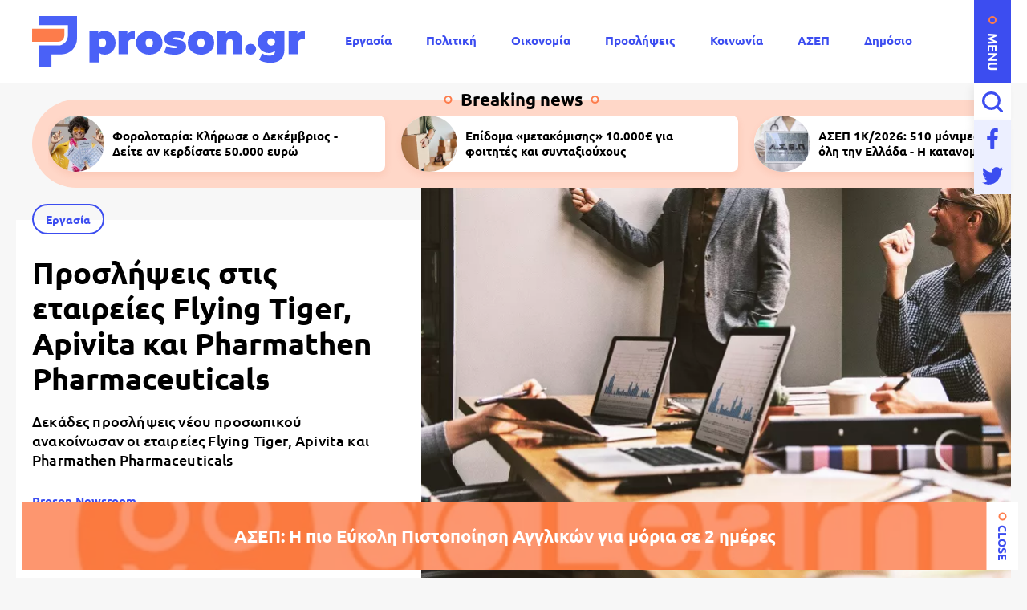

--- FILE ---
content_type: text/html; charset=UTF-8
request_url: https://www.proson.gr/ergasia/10483_proslipseis-stis-etaireies-flying-tiger-apivita-kai-pharmathen-pharmaceuticals
body_size: 14049
content:
<!DOCTYPE html>
<html lang="el" dir="ltr" prefix="content: http://purl.org/rss/1.0/modules/content/  dc: http://purl.org/dc/terms/  foaf: http://xmlns.com/foaf/0.1/  og: http://ogp.me/ns#  rdfs: http://www.w3.org/2000/01/rdf-schema#  schema: http://schema.org/  sioc: http://rdfs.org/sioc/ns#  sioct: http://rdfs.org/sioc/types#  skos: http://www.w3.org/2004/02/skos/core#  xsd: http://www.w3.org/2001/XMLSchema# ">
  <head>
    <link rel="preconnect dns-prefetch" href="https://www.google-analytics.com" crossorigin>
    <link rel="preconnect dns-prefetch" href="https://www.googletagmanager.com" crossorigin>
    <link rel="preconnect dns-prefetch" href="https://www.googletagservices.com" crossorigin>
    <link rel="preconnect dns-prefetch" href="https://securepubads.g.doubleclick.net" crossorigin>
    <link rel="preconnect dns-prefetch" href="https://cdn.onesignal.com" crossorigin>
    <link rel="preload" as="font" href="/themes/custom/proson/fonts/Ubuntu-Regular.woff2" type="font/woff2" crossorigin="anonymous">
    <link rel="preload" as="font" href="/themes/custom/proson/fonts/Ubuntu-Bold.woff2" type="font/woff2" crossorigin="anonymous">
    <meta charset="utf-8" />
<link rel="canonical" href="https://www.proson.gr/ergasia/10483_proslipseis-stis-etaireies-flying-tiger-apivita-kai-pharmathen-pharmaceuticals" />
<meta name="description" content="Δεκάδες προσλήψεις νέου προσωπικού ανακοίνωσαν οι εταιρείες Flying Tiger, Apivita και Pharmathen Pharmaceuticals" />
<meta name="keywords" content="Εργασία, Ιδιωτικός τομέας, Προσλήψεις, Θέσεις εργασίας" />
<link rel="shortcut icon" href="/themes/custom/proson/favicon.ico" />
<link rel="icon" sizes="16x16" href="/themes/custom/proson/images/favicons/favicon-16x16.png" />
<link rel="icon" sizes="32x32" href="/themes/custom/proson/images/favicons/favicon-32x32.png" />
<link rel="icon" sizes="192x192" href="/themes/custom/proson/images/favicons/android-chrome-192x192.png" />
<link rel="apple-touch-icon" sizes="180x180" href="/themes/custom/proson/images/favicons/apple-touch-icon.png" />
<meta property="og:site_name" content="Proson" />
<meta property="og:title" content="Προσλήψεις στις εταιρείες Flying Tiger, Apivita και Pharmathen Pharmaceuticals" />
<meta property="og:description" content="Δεκάδες προσλήψεις νέου προσωπικού ανακοίνωσαν οι εταιρείες Flying Tiger, Apivita και Pharmathen Pharmaceuticals" />
<meta property="og:image" content="https://www.proson.gr/sites/default/files/styles/og_image/public/2022-05/work.jpg?itok=vxCXGBPY" />
<meta property="og:image:width" content="1200" />
<meta property="og:image:height" content="630" />
<meta property="article:section" content="Εργασία" />
<meta property="article:tag" content="Εργασία" />
<meta property="article:tag" content="Ιδιωτικός τομέας" />
<meta property="article:tag" content="Προσλήψεις" />
<meta property="article:tag" content="Θέσεις εργασίας" />
<meta property="article:published_time" content="2022-05-13T06:00:00+03:00" />
<meta property="article:modified_time" content="2022-12-12T16:49:32+02:00" />
<meta name="twitter:card" content="summary_large_image" />
<meta name="Generator" content="Drupal 9 (https://www.drupal.org)" />
<meta name="MobileOptimized" content="width" />
<meta name="HandheldFriendly" content="true" />
<meta name="viewport" content="width=device-width, initial-scale=1.0" />
<script type="application/ld+json">{
    "@context": "https://schema.org",
    "@graph": [
        {
            "@type": "NewsArticle",
            "articleBody": "\u003Cp\u003EΔεκάδες θέσεις εργασίας άνοιξαν πρόσφατα, όπως ανακοίνωσαν οι γνωστές εταιρείες\u003Cstrong\u003E Flying Tiger, Apivita και Pharmathen\u003C/strong\u003E \u003Cstrong\u003EPharmaceuticals\u003C/strong\u003E. Παρακάτω θα βρείτε όλες τις πληροφορίες σχετικά με τις προσλήψεις αυτές, το ιστορικό των εταιρειών και το εργασιακό τους περιβάλλον. \u003C/p\u003E\n\n\u003Ch2\u003E\u003Cstrong\u003EFlying Tiger\u003C/strong\u003E\u003C/h2\u003E\n\n\u003Cp\u003E\u003Cstrong\u003EΗ Tiger Hellas Α.Ε.\u003C/strong\u003E εισήχθη στην ελληνική αγορά το\u003Cstrong\u003E Νοέμβριο 2010\u003C/strong\u003E και από τότε έχει προκαλέσει μια μικρή επανάσταση στον χώρο της λιανικής πώλησης, έχοντας καθιερωθεί ως μία από τις πλέον αναγνωρίσιμες αλυσίδες καταστημάτων. \u003C/p\u003E\n\n\u003Cp\u003E\u003Cstrong\u003EΗ ανάπτυξη της εταιρείας στη χώρα μας ήταν ραγδαία και πλέον μπορείτε να βρείτε σε 5 καταστήματα στην Αθήνα, 4 στη Θεσσαλονίκη, 1 στην Λάρισα, 1 στην Πάτρα  και 1 στον Βόλο\u003C/strong\u003E.\u003C/p\u003E\n\n\u003Cp\u003EΣε διεθνές επίπεδο, η \u003Cstrong\u003EFlying Tiger Copenhagen\u003C/strong\u003E είναι μια ραγδαία αναπτυσσόμενη αλυσίδα Δανέζικων καταστημάτων \u003Cstrong\u003Edesign\u003C/strong\u003E, η οποία ανήκει στην Zebra A/S.\u003C/p\u003E\n\n\u003Cp\u003EΤα καταστήματα Flying Tiger Copenhagen προσφέρουν μια ιδιαίτερη και συνεχώς τροφοδοτούμενη επιλογή προϊόντων σχεδιασμένα με design αποκλειστικά της εταιρείας, σε εκπληκτικά προσιτές τιμές.\u003C/p\u003E\n\n\u003Cp\u003E\u003Ca href=\u0022https://www.proson.gr/ergasia/10406_flying-tiger-copenhagen-proslipseis-ergasias-me-ikanopoiitiko-mistho-kai-bonus\u0022\u003EΓια περισσότερες πληροφορίες σχετικά με τις διαθέσιμες θέσεις εργασίας στην εταιρεία, μπείτε εδώ\u003C/a\u003E\u003C/p\u003E\n\n\u003Ch2\u003E\u003Cstrong\u003EApivita\u003C/strong\u003E\u003C/h2\u003E\n\n\u003Cp\u003EΗ εταιρεία \u003Cstrong\u003Eκαλλυντικών και φυσικών ειδών καλλωπισμού APIVITA\u003C/strong\u003E, ενισχύει το δυναμικό της για βασικές θέσεις στην παροχή υπηρεσιών της, όπως σύμβουλοι ομορφιάς και άλλοι νέοι συνεργάτες γενικών υπηρεσιών.\u003C/p\u003E\n\n\u003Cp\u003EΗ \u003Cstrong\u003EAPIVITA\u003C/strong\u003E, με μακρόχρονη ιστορία από την ίδρυσή της, σήμερα έχει ηγετική παρουσία στην ελληνική αγορά και σε περισσότερες από 38 χώρες παγκοσμίως. Στο επίκεντρο αυτού του ταξιδιού ήταν, είναι και θα είναι οι άνθρωποί μας. Αυτοί συμβάλουν στην επιτυχία μας και αποτελούν την κινητήρια δύναμή μας! Χάρη στη δική τους συμβολή η εταιρεία αναπτύσσεται, ακμάζει και ταξιδεύει σε όλα τα μήκη και τα πλάτη του πλανήτη.\u003C/p\u003E\n\n\u003Cp\u003EΣτην APIVITA ο κάθε εργαζόμενος έχει αξία και ταλέντα που συμβάλουν στο συλλογικό σκοπό τους!\u003C/p\u003E\n\n\u003Cp\u003E\u003Cstrong\u003EΕμπνευσμένοι από την κοινωνία των μελισσών\u003C/strong\u003E, ενισχύουν τη συνεργασία, προωθούμε την ανοιχτή επικοινωνία, σεβόμαστε ο ένας τον άλλο και συνεισφέρουμε στο ανώτερο κοινό καλό! Αγκαλιάζοντας την ομορφιά, τη διαφορετικότητα, την αειφορία και την ισορροπία μεταξύ προσωπικής \u0026 εργασιακής ζωής, δημιουργούμε ένα περιβάλλον εργασίας όπου όλοι μπορούν να ανθίσουν και να εξελιχθούν. Ενισχύοντας τους ανθρώπους μας μέσω συνεχών ευκαιριών εκπαίδευσης, εμπιστοσύνης και υποστήριξης, δεσμεύονται να τους αναπτύξουμε σφαιρικά, ώστε να πετύχουν όλα όσα ονειρεύονται!\u003C/p\u003E\n\n\u003Cp\u003E\u003Ca href=\u0022https://www.proson.gr/ergasia/10450_aytes-einai-oi-anoihtes-theseis-ergasias-stin-etaireia-kallyntikon-apivita\u0022\u003EΓια περισσότερες πληροφορίες σχετικά με τις διαθέσιμες θέσεις εργασίας στην εταιρεία, μπείτε εδώ\u003C/a\u003E\u003C/p\u003E\n\n\u003Ch2\u003E\u003Cstrong\u003EPharmathen Pharmaceuticals\u003C/strong\u003E\u003C/h2\u003E\n\n\u003Cp\u003EΗ εταιρεία \u003Cstrong\u003EPharmathen Pharmaceuticals\u003C/strong\u003E προσλαμβάνει νέο προσωπικό υπαλλήλων για\u003Cstrong\u003E 5 ανοιχτές θέσεις εργασίας.\u003C/strong\u003E\u003C/p\u003E\n\n\u003Cp\u003EΟι \u003Cstrong\u003Eθέσεις \u003C/strong\u003Eαφορούν senior officers, λογιστές, compliance officers και χειριστές μηχανών.\u003C/p\u003E\n\n\u003Cp\u003EΗ \u003Cstrong\u003EPharmathen Pharmaceuticals \u003C/strong\u003Eεπικεντρώνεται στην ανάπτυξη και εμπορία φαρμακευτικών προϊόντων, κατέχοντας ισχυρή θέση στον τομέα των γενοσήμων (generics) ιδιοσκευασμάτων. Με τρία τελευταίας τεχνολογίας ερευνητικά εργαστήρια και δύο παραγωγικές μονάδες, η Pharmathen είναι μία πλήρως καθετοποιημένη εταιρεία με δραστηριότητες που εκτείνονται από την ανάπτυξη φαρμακευτικών προϊόντων έως και τη διανομή τους.\u003C/p\u003E\n\n\u003Cp\u003EΤο \u003Cstrong\u003Eανθρώπινο δυναμικό\u003C/strong\u003E της \u003Cstrong\u003Eεταιρείας \u003C/strong\u003Eπεριλαμβάνει περισσότερα από 1100 άτομα, τα οποία εργάζονται στους τομείς Έρευνας και Ανάπτυξης (R\u0026D), παραγωγής και διανομής των φαρμάκων σε περισσότερες από 85 χώρες παγκοσμίως.\u003C/p\u003E\n\n\u003Cp\u003E\u003Ca href=\u0022https://www.proson.gr/ergasia/10449_anoihtes-theseis-ergasias-stin-etaireia-pharmathen-pharmaceuticals\u0022\u003EΓια περισσότερες πληροφορίες σχετικά με τις διαθέσιμες θέσεις εργασίας στην εταιρεία, μπείτε εδώ\u003C/a\u003E\u003C/p\u003E",
            "headline": "Προσλήψεις στις εταιρείες Flying Tiger, Apivita και Pharmathen Pharmaceuticals",
            "name": "Προσλήψεις στις εταιρείες Flying Tiger, Apivita και Pharmathen Pharmaceuticals",
            "about": [
                "\u003Ca href=\u0022/ergasia\u0022 hreflang=\u0022el\u0022\u003EΕργασία\u003C/a\u003E",
                "\u003Ca href=\u0022/tags/idiotikos-tomeas\u0022 hreflang=\u0022el\u0022\u003EΙδιωτικός τομέας\u003C/a\u003E",
                "\u003Ca href=\u0022/tags/proslipseis\u0022 hreflang=\u0022el\u0022\u003EΠροσλήψεις\u003C/a\u003E",
                "\u003Ca href=\u0022/tags/theseis-ergasias\u0022 hreflang=\u0022el\u0022\u003EΘέσεις εργασίας\u003C/a\u003E"
            ],
            "description": "Δεκάδες προσλήψεις νέου προσωπικού ανακοίνωσαν οι εταιρείες Flying Tiger, Apivita και Pharmathen Pharmaceuticals",
            "image": {
                "@type": "ImageObject",
                "representativeOfPage": "True",
                "url": "https://www.proson.gr/sites/default/files/styles/og_image/public/2022-05/work.jpg?itok=vxCXGBPY",
                "width": "1200",
                "height": "630"
            },
            "datePublished": "2022-05-13T06:00:00+0300",
            "dateModified": "2022-12-12T16:49:32+0200",
            "author": {
                "@type": "Person",
                "name": "Proson Newsroom",
                "url": "\u003Ca href=\u0022/authors/proson-newsroom\u0022 hreflang=\u0022el\u0022\u003EProson Newsroom\u003C/a\u003E"
            },
            "publisher": {
                "@type": "Organization",
                "@id": "https://www.proson.gr/#organization",
                "name": "Proson",
                "url": "https://www.proson.gr/",
                "sameAs": "https://www.facebook.com/prosongr",
                "logo": {
                    "@type": "ImageObject",
                    "url": "https://www.proson.gr//themes/custom/proson/images/logo-510x60.png",
                    "width": "510",
                    "height": "60"
                }
            },
            "mainEntityOfPage": "https://www.proson.gr/ergasia/10483_proslipseis-stis-etaireies-flying-tiger-apivita-kai-pharmathen-pharmaceuticals"
        },
        {
            "@type": "Organization",
            "@id": "https://www.proson.gr/#organization",
            "name": "Proson",
            "url": "https://www.proson.gr/",
            "logo": {
                "@type": "ImageObject",
                "url": "https://www.proson.gr//themes/custom/proson/images/logo-510x60.png",
                "width": "510",
                "height": "60"
            }
        },
        {
            "@type": "WebPage",
            "@id": "https://www.proson.gr/#webpage",
            "breadcrumb": {
                "@type": "BreadcrumbList",
                "itemListElement": [
                    {
                        "@type": "ListItem",
                        "position": 1,
                        "name": "Αρχική",
                        "item": "https://www.proson.gr/"
                    },
                    {
                        "@type": "ListItem",
                        "position": 2,
                        "name": "Εργασία",
                        "item": "https://www.proson.gr/ergasia"
                    }
                ]
            },
            "description": "Δεκάδες προσλήψεις νέου προσωπικού ανακοίνωσαν οι εταιρείες Flying Tiger, Apivita και Pharmathen Pharmaceuticals"
        }
    ]
}</script>
<link rel="revision" href="https://www.proson.gr/ergasia/10483_proslipseis-stis-etaireies-flying-tiger-apivita-kai-pharmathen-pharmaceuticals" />
<link rel="amphtml" href="https://www.proson.gr/ergasia/10483_proslipseis-stis-etaireies-flying-tiger-apivita-kai-pharmathen-pharmaceuticals?amp" />

    <title>Προσλήψεις στις εταιρείες Flying Tiger, Apivita και Pharmathen Pharmaceuticals | Proson</title>
    <link rel="stylesheet" media="all" href="/sites/default/files/css/css_0qXHHPgxacVYZr4NvEaLYaZlPquPFsjtV6kpwShSUCo.css" />

    
    <script>

      function gtag() {
        dataLayer.push(arguments);
      }

      (function(w,d,s,l,i){w[l]=w[l]||[];w[l].push({'gtm.start':
          new Date().getTime(),event:'gtm.js'});var f=d.getElementsByTagName(s)[0],
        j=d.createElement(s),dl=l!='dataLayer'?'&l='+l:'';j.async=true;j.src=
        'https://www.googletagmanager.com/gtm.js?id='+i+dl;f.parentNode.insertBefore(j,f);
      })(window,document,'script','dataLayer','GTM-WHKPRKP');

      window.dataLayer = window.dataLayer || [];

      gtag("consent", "default", {
        ad_user_data: "denied",
        ad_personalization: "denied",
        ad_storage: "denied",
        analytics_storage: "denied",
        functionality_storage: "denied",
        personalization_storage: "denied",
        security_storage: "granted",
      });

    </script>

    <script>
      (function() {
        var script = document.createElement('script');
        script.src = 'https://unpkg.com/web-vitals@3/dist/web-vitals.attribution.iife.js';
        script.onload = function() {
          webVitals.onCLS(sendToGoogleAnalytics);
        }
        document.head.appendChild(script);

        function sendToGoogleAnalytics(data) {
          switch (data.name) {
            case 'CLS':
              if (data.attribution.largestShiftTarget && data.delta > 0.1) {
                window.dataLayer = window.dataLayer || [];
                window.dataLayer.push({
                  'event': 'Web Vitals',
                  'category': 'CLS',
                  'action': data.attribution.largestShiftTarget,
                  'label': data.delta.toFixed(2)
                });
              }
              break;
          }
        }
      }())
    </script>

    

          <script>
        window.googletag = window.googletag || {} 
        window.googletag.cmd = window.googletag.cmd || []
        googletag.cmd.push(function() {

          var billboard = googletag.sizeMapping()
            .addSize([0, 0], [[300,250]])
            .addSize([360,0], [[300,250],[336,280]])
            .addSize([768, 0], [[728,90]])
            .addSize([1024, 0],[[970,250],[970,90],[728,90]])
            .build();

          var leaderboard = googletag.sizeMapping()
            .addSize([0, 0], [[300,250]])
            .addSize([360,0], [[300,250],[336,280]])
            .addSize([768, 0], [[728,90]])
            .build();

          var sidebar = googletag.sizeMapping()
            .addSize([0, 0], [])
            .addSize([360,0], [])
            .addSize([768, 0], [[300,250],[300,600]])
            .build();

          var sidebar_sm = googletag.sizeMapping()
            .addSize([0, 0], [])
            .addSize([360,0], [])
            .addSize([768, 0], [[300,250]])
            .build();

          var article_end = googletag.sizeMapping()
            .addSize([0, 0], [[300,250]])
            .addSize([360,0], [[300,250],[336,280]])
            .addSize([768, 0], [[728,90]])
            .build();

          
          googletag.defineSlot('/63410456/proson.gr/leaderboard_1', [[970,250],[728,90],[300,250],[336,280]], 'leaderboard_1').defineSizeMapping(leaderboard).addService(googletag.pubads());
          googletag.defineSlot('/63410456/proson.gr/article_end', [[728,90],[336,280],[300,250]], 'article_end').defineSizeMapping(article_end).addService(googletag.pubads());
          
                    googletag.pubads().setTargeting('nid', ["10483"]);
                    googletag.pubads().setTargeting('category', ["ergasia"]);
          
          googletag.pubads().setCentering(true);
          googletag.pubads().disableInitialLoad();
          googletag.pubads().enableSingleRequest();
          googletag.enableServices();
        });
      </script>
    
  <script src="//cdn.orangeclickmedia.com/tech/proson.gr_v2/ocm.js" async="async"></script>
  </head>
  <body>
        <noscript><iframe src="https://www.googletagmanager.com/ns.html?id=GTM-WHKPRKP"
                      height="0" width="0" style="display:none;visibility:hidden"></iframe></noscript>
        
      <div class="page">

  <header>
  <div class="container container--header">

    <section class="header__top">
      <span class="menu-trigger js-menu-trigger">MENU</span>
      
      <a class="logo" href="/">
        <img class="logo__default" src="/themes/custom/proson/images/logo.svg" width="340" height="64" alt="Proson logo" />
        <img class="logo__white" src="/themes/custom/proson/images/logo-white.svg" width="340" height="64" alt="Proson white logo" loading="lazy" />
      </a>

      <ul class="main-menu">
        

    
          <li><a href="/ergasia" data-drupal-link-system-path="taxonomy/term/20">Εργασία</a></li>
          <li><a href="/politiki" data-drupal-link-system-path="taxonomy/term/47">Πολιτική</a></li>
          <li><a href="/oikonomia" data-drupal-link-system-path="taxonomy/term/15">Οικονομία</a></li>
          <li><a href="/tags/proslipseis" data-drupal-link-system-path="taxonomy/term/67">Προσλήψεις</a></li>
          <li><a href="/koinonia" data-drupal-link-system-path="taxonomy/term/48">Κοινωνία</a></li>
          <li><a href="/ergasia/asep" data-drupal-link-system-path="taxonomy/term/22">ΑΣΕΠ</a></li>
          <li><a href="/dimosio" data-drupal-link-system-path="taxonomy/term/33">Δημόσιο</a></li>
          <li><a href="/syntaxeis" data-drupal-link-system-path="taxonomy/term/37">Συντάξεις</a></li>
    
  


      </ul>

      <div class="header__search">

        <form action="/search" method="get" class="header__search-form js-header__search-form">
          <div class="form-item">
            <input placeholder="Τι ψάχνετε;" type="text" name="keywords" value="" size="15" maxlength="128">
          </div>
          <button type="submit" value="Αναζήτηση">
            <span>Αναζήτηση</span>
            <svg class="header__search-open js-header__search-open"><use xlink:href="/themes/custom/proson/images/sprite.svg#search"></use></svg>
          </button>
        </form>
        <svg class="header__search-close js-header__search-close"><use xlink:href="/themes/custom/proson/images/sprite.svg#close"></use></svg>

      </div>

      <ul class="header__social-list">
        <li>
          <a href="https://www.facebook.com/prosongr/" class="header__social-link">
            <span>Facebook</span>
            <svg><use xlink:href="/themes/custom/proson/images/sprite.svg#facebook"></use></svg>
          </a>
        </li>
        <li>
          <a href="https://twitter.com/prosongr" target="_blank" class="header__social-link">
            <span>Twitter</span>
            <svg><use xlink:href="/themes/custom/proson/images/sprite.svg#twitter"></use></svg>
          </a>
        </li>
      </ul>   

    </section>

    <section class="header__bottom">

      <nav class="expanded-menu-wrap">
        <ul class="expanded-menu">
                                <li class="expanded-menu__item">
              <a href="/agrotika">Αγροτικά</a>
                          </li>
                      <li class="expanded-menu__item">
              <a href="/koinonia">Κοινωνία</a>
                          </li>
                      <li class="expanded-menu__item">
              <a href="/kosmos">Κόσμος</a>
                          </li>
                      <li class="expanded-menu__item">
              <a href="/politiki">Πολιτική</a>
                          </li>
                      <li class="expanded-menu__item">
              <a href="/paideia">Παιδεία</a>
                              <svg><use xlink:href="/themes/custom/proson/images/sprite.svg#plus"></use></svg>
                <ul>
                                      <li><a href="/paideia/seminaria">Σεμινάρια</a></li>
                                      <li><a href="/paideia/panellinies">Πανελλήνιες</a></li>
                                      <li><a href="/paideia/katartisi">Κατάρτιση</a></li>
                                  </ul>
                          </li>
                      <li class="expanded-menu__item">
              <a href="/oikonomia">Οικονομία</a>
                              <svg><use xlink:href="/themes/custom/proson/images/sprite.svg#plus"></use></svg>
                <ul>
                                      <li><a href="/oikonomia/forologia">Φορολογία</a></li>
                                      <li><a href="/oikonomia/trapezes">Τράπεζες</a></li>
                                      <li><a href="/oikonomia/espa"> ΕΣΠΑ</a></li>
                                      <li><a href="/oikonomia/epidomata">Επιδόματα</a></li>
                                  </ul>
                          </li>
                      <li class="expanded-menu__item">
              <a href="/gnomes">Γνώμες</a>
                          </li>
                      <li class="expanded-menu__item">
              <a href="/ergasia">Εργασία</a>
                              <svg><use xlink:href="/themes/custom/proson/images/sprite.svg#plus"></use></svg>
                <ul>
                                      <li><a href="/ergasia/oaed"> ΟΑΕΔ</a></li>
                                      <li><a href="/ergasia/prokiryxeis">Προκηρύξεις</a></li>
                                      <li><a href="/ergasia/asep">ΑΣΕΠ</a></li>
                                      <li><a href="/ergasia/voucher">Voucher</a></li>
                                  </ul>
                          </li>
                      <li class="expanded-menu__item">
              <a href="/epiheiriseis">Επιχειρήσεις</a>
                              <svg><use xlink:href="/themes/custom/proson/images/sprite.svg#plus"></use></svg>
                <ul>
                                      <li><a href="/epiheiriseis/naytilia">Ναυτιλία</a></li>
                                      <li><a href="/epiheiriseis/espa"> ΕΣΠΑ</a></li>
                                      <li><a href="/epiheiriseis/energeia">Ενέργεια</a></li>
                                      <li><a href="/epiheiriseis/agores-akiniton">Αγορές Ακινήτων</a></li>
                                  </ul>
                          </li>
                      <li class="expanded-menu__item">
              <a href="/dikaiologitika">Δικαιολογητικά</a>
                          </li>
                      <li class="expanded-menu__item">
              <a href="/dimosio">Δημόσιο</a>
                          </li>
                      <li class="expanded-menu__item">
              <a href="/syntaxeis">Συντάξεις</a>
                          </li>
                  </ul>
        
              </nav>

      <section class="common common--header">

        <div class="common__social">
          <svg><use xlink:href="/themes/custom/proson/images/sprite.svg#proson-symbol"></use></svg>
          <ul class="common__social-list">
            <li>
              <a href="https://www.facebook.com/prosongr/" class="common__social-link">
                <span>Facebook</span>
                <svg><use xlink:href="/themes/custom/proson/images/sprite.svg#facebook"></use></svg>
              </a>
            </li>
            <li>
              <a href="https://twitter.com/prosongr" class="common__social-link">
                <span>Twitter</span>
                <svg><use xlink:href="/themes/custom/proson/images/sprite.svg#twitter"></use></svg>
              </a>
            </li>
          </ul>   
        </div>

        <div class="common__secondary-menu">
          <ul>
            

        <ul class="footer__secondary-menu">
              <li><a href="/oroi-hrisis" data-drupal-link-system-path="node/11261">ΟΡΟΙ ΧΡΗΣΗΣ</a></li>
              <li><a href="/politiki-aporritoy" data-drupal-link-system-path="node/11262">ΠΟΛΙΤΙΚΗ ΑΠΟΡΡΗΤΟΥ</a></li>
              <li><a href="/contact" data-drupal-link-system-path="contact">ΕΠΙΚΟΙΝΩΝΙΑ</a></li>
          </ul>
  


          </ul>
          <div class="copyrights">&copy;2026 proson.gr</div>
          <a href="https://www.pixual.co/" class="pixual">
            <img src="/themes/custom/proson/images/pixual.svg" width="90" height="24" alt="Pixual logo" />
          </a>
        </div>

        <div class="common__tags-wrap">
          <div class="common__tags">
            <h4>Δημοφιλή Tag</h4>
                                      <ul>
                                  <li>
                    <a href="/tags/proslipseis" class="default-cat default-cat--revert">Προσλήψεις</a>
                  </li>
                                  <li>
                    <a href="/tags/theseis-ergasias" class="default-cat default-cat--revert">Θέσεις εργασίας</a>
                  </li>
                                  <li>
                    <a href="/tags/aytodioikisi" class="default-cat default-cat--revert">Αυτοδιοίκηση</a>
                  </li>
                                  <li>
                    <a href="/tags/idiotikos-tomeas" class="default-cat default-cat--revert">Ιδιωτικός τομέας</a>
                  </li>
                                  <li>
                    <a href="/tags/koinoniko-merisma" class="default-cat default-cat--revert">Κοινωνικό Μέρισμα</a>
                  </li>
                              </ul>
            
          </div>
        </div>

        <div class="newsletter">
          <h4>Newsletter</h4>
          <div class="newsletter__text">
            Με την εγγραφή σας μπορείτε να λαμβάνετε την ηλεκτρονική έκδοση της εφημερίδας δωρεάν στο e-mail σας.
          </div>
          <span id="webform-submission-newsletter-node-10483-form-ajax-content"></span><div id="webform-submission-newsletter-node-10483-form-ajax" class="webform-ajax-form-wrapper" data-effect="fade" data-progress-type="throbber"><form class="webform-submission-form webform-submission-add-form webform-submission-newsletter-form webform-submission-newsletter-add-form webform-submission-newsletter-node-10483-form webform-submission-newsletter-node-10483-add-form newsletter__form js-webform-details-toggle webform-details-toggle" data-drupal-selector="webform-submission-newsletter-node-10483-add-form" action="/ergasia/10483_proslipseis-stis-etaireies-flying-tiger-apivita-kai-pharmathen-pharmaceuticals" method="post" id="webform-submission-newsletter-node-10483-add-form" accept-charset="UTF-8">
  
  <div class="js-form-item form-item js-form-type-email form-item-e-mail js-form-item-e-mail">
        <input data-drupal-selector="edit-e-mail" type="email" id="edit-e-mail" name="e_mail" value="" size="60" maxlength="254" placeholder="E-mail" class="form-email required" required="required" aria-required="true" />

        <label for="edit-e-mail" class="option js-form-required form-required">E-mail</label>
      </div>
  <input class="webform-button--submit main-btn button button--primary js-form-submit form-submit" data-drupal-selector="edit-actions-submit" data-disable-refocus="true" type="submit" id="edit-actions-submit" name="op" value="Εγγραφή" />


<input autocomplete="off" data-drupal-selector="form-iehbejeei8qg5gav731ovlue7iin9pmf92bd3l9ozl4" type="hidden" name="form_build_id" value="form-IeHBEJeeI8qG5gAv731oVLUe7iIn9pMF92bD3l9Ozl4" />
<input data-drupal-selector="edit-webform-submission-newsletter-node-10483-add-form" type="hidden" name="form_id" value="webform_submission_newsletter_node_10483_add_form" />


  
</form>
</div>
          <svg><use xlink:href="/themes/custom/proson/images/sprite.svg#newsletter-grid"></use></svg>
        </div>

      </section>
    </section>

  </div>
</header>

  
  <main class="container container--main">
                <section class="breaking-teasers">
    <h3 class="breaking-teasers__title">Breaking news</h3>

    <div class="breaking-teasers__container">
                <div class="breaking-teasers__wrap">
          
      <article class="breaking-teaser">
        <a href="/oikonomia/79750_forolotaria-klirose-o-dekembrios-deite-kerdisate-50000-eyro">
                      <figure>
                    <img src="/sites/default/files/styles/square_small/public/2026-01/forolotaria-5.jpg.webp?itok=XwaaL-wr" width="140" height="140" alt="Φορολοταρία: Κλήρωσε ο Δεκέμβριος - Δείτε αν κερδίσατε 50.000 ευρώ" loading="lazy" typeof="foaf:Image" />





            </figure>
                    <h4 class="breaking-teaser__title">Φορολοταρία: Κλήρωσε ο Δεκέμβριος - Δείτε αν κερδίσατε 50.000 ευρώ</h4>
        </a>
      </article>

          
      <article class="breaking-teaser">
        <a href="/oikonomia/epidomata/79747_epidoma-metakomisis-10000eu-gia-foitites-kai-syntaxioyhoys">
                      <figure>
                    <img src="/sites/default/files/styles/square_small/public/2026-01/metakomish.jpg.webp?itok=cVriNY4E" width="140" height="140" alt="Μιχαηλίδου: Επιδότηση 10.000 ευρώ για φοιτητές και συνταξιούχους" loading="lazy" typeof="foaf:Image" />





            </figure>
                    <h4 class="breaking-teaser__title">Επίδομα «μετακόμισης» 10.000€ για φοιτητές και συνταξιούχους</h4>
        </a>
      </article>

          
      <article class="breaking-teaser">
        <a href="/ergasia/asep/79730_asep-1k/2026-510-monimes-proslipseis-se-oli-tin-ellada-i-katanomi">
                      <figure>
                    <img src="/sites/default/files/styles/square_small/public/2026-01/asep-nosokomeia.jpg.webp?itok=sTsP_39z" width="140" height="140" alt="ΑΣΕΠ 1Κ/2026: 510 μόνιμες προσλήψεις σε όλη την Ελλάδα - Η κατανομή" loading="lazy" typeof="foaf:Image" />





            </figure>
                    <h4 class="breaking-teaser__title">ΑΣΕΠ 1Κ/2026: 510 μόνιμες προσλήψεις σε όλη την Ελλάδα - Η κατανομή</h4>
        </a>
      </article>

          
      <article class="breaking-teaser">
        <a href="/koinonia/79757_katharo-spiti-horis-skoni-exypnoi-tropoi-na-tin-apomakrynete-horis-na-metaferthei">
                      <figure>
                    <img src="/sites/default/files/styles/square_small/public/2026-01/xeskonisma_kathariotita_spiti.jpg.webp?itok=dvSEmfOe" width="140" height="140" alt="Καθαριότητα στο σπίτι" loading="lazy" typeof="foaf:Image" />





            </figure>
                    <h4 class="breaking-teaser__title">Καθαρό σπίτι χωρίς σκόνη: Έξυπνοι τρόποι να την απομακρύνετε χωρίς να μεταφερθεί</h4>
        </a>
      </article>

      </div>

    </div>

  </section>

  


    
                    <article class="article">
        
  <section class="article__top">

          <figure class="article__cover">
              <img src="/sites/default/files/styles/article/public/2022-05/work.jpg.webp?itok=WKbcEIQR" width="736" height="552" alt="work" typeof="foaf:Image" />





      </figure>
    
    <div class="article__info">
                        <a class="default-cat" href="/ergasia">Εργασία</a>
                    <h1>
        Προσλήψεις στις εταιρείες Flying Tiger, Apivita και Pharmathen Pharmaceuticals
      </h1>
              <div class="default-summary js-font-resize">
          Δεκάδες προσλήψεις νέου προσωπικού ανακοίνωσαν οι εταιρείες Flying Tiger, Apivita και Pharmathen Pharmaceuticals
        </div>
                    <div class="article__author">
          <a href="/authors/proson-newsroom">
            Proson Newsroom
          </a>
        </div>
            <time class="default-date" datetime="2022-05-13T06:00:00+03:00">13 Μαΐ 2022 <span>06:00</span></time>
    </div>

  </section>

  <section class="article__bottom">

    <div class="article__actions-wrap">
      <div class="article__actions js-article-actions">

        <div class="social-action">
          <span class="social-action__trigger js-action-share-trigger">
            <svg><use xlink:href="/themes/custom/proson/images/sprite.svg#share"></use></svg>
          </span>
          <ul>
            <li>
              <a href="https://www.facebook.com/sharer.php?u=https://www.proson.gr/ergasia/10483_proslipseis-stis-etaireies-flying-tiger-apivita-kai-pharmathen-pharmaceuticals">
                <span>Facebook</span>
                <svg><use xlink:href="/themes/custom/proson/images/sprite.svg#facebook"></use></svg>
              </a>
            </li>
            <li>
              <a href="https://twitter.com/share?text=%CE%A0%CF%81%CE%BF%CF%83%CE%BB%CE%AE%CF%88%CE%B5%CE%B9%CF%82%20%CF%83%CF%84%CE%B9%CF%82%20%CE%B5%CF%84%CE%B1%CE%B9%CF%81%CE%B5%CE%AF%CE%B5%CF%82%20Flying%20Tiger%2C%20Apivita%20%CE%BA%CE%B1%CE%B9%20Pharmathen%20Pharmaceuticals&url=https://www.proson.gr/ergasia/10483_proslipseis-stis-etaireies-flying-tiger-apivita-kai-pharmathen-pharmaceuticals">
                <span>Twitter</span>
                <svg><use xlink:href="/themes/custom/proson/images/sprite.svg#twitter"></use></svg>
              </a>
            </li>
            <li>
              <a href="viber://forward?text=https://www.proson.gr/ergasia/10483_proslipseis-stis-etaireies-flying-tiger-apivita-kai-pharmathen-pharmaceuticals">
                <span>Viber</span>
                <svg><use xlink:href="/themes/custom/proson/images/sprite.svg#viber"></use></svg>
              </a>
            </li>
            <li>
              <a href="whatsapp://send?text=https://www.proson.gr/ergasia/10483_proslipseis-stis-etaireies-flying-tiger-apivita-kai-pharmathen-pharmaceuticals">
                <span>WhatsApp</span>
                <svg><use xlink:href="/themes/custom/proson/images/sprite.svg#whatsapp"></use></svg>
              </a>
            </li>
            <li>
              <span class="social-action__copy js-action-copy">
                <span>Copy</span>
                <svg><use xlink:href="/themes/custom/proson/images/sprite.svg#url"></use></svg>
              </span>
            </li>
            <li>
              <a href="/cdn-cgi/l/email-protection#[base64]">
                <span>E-mail</span>
                <svg><use xlink:href="/themes/custom/proson/images/sprite.svg#e-mail"></use></svg>
              </a>
            </li>
          </ul>
        </div>

        <div class="font-action">
          <span class="font-action__trigger js-action-font-trigger">A</span>
          <ul>
            <li class="font-action__btn font-action__btn--increase js-action-font-increase">
              <svg><use xlink:href="/themes/custom/proson/images/sprite.svg#increase-size-desktop"></use></svg>
              <svg><use xlink:href="/themes/custom/proson/images/sprite.svg#increase-size-mobile"></use></svg> 
            </li>
            <li class="font-action__btn font-action__btn--dicrease js-action-font-decrease">
              <svg><use xlink:href="/themes/custom/proson/images/sprite.svg#dicrease-size-desktop"></use></svg>
              <svg><use xlink:href="/themes/custom/proson/images/sprite.svg#dicrease-size-mobile"></use></svg>
            </li>
          </ul>
        </div>

        <section class="related-action">
          <span class="related-action__trigger js-action-related-trigger">
            Σχετικά Άρθρα
            <svg><use xlink:href="/themes/custom/proson/images/sprite.svg#plus"></use></svg>
          </span>
          <div class="related-action__articles">
              <div class="default-teasers">
    
                    
                          
      <article class="default-teaser">
        <a href="/ergasia/79767_i-loreal-proslambanei-theseis-ergasias-gia-diafores-eidikotites-stin-ellada">
                                                    <span class="default-cat">Εργασία</span>
                                              <time class="default-date" datetime="2026-01-28T13:33:47+02:00">28 Ιαν 2026 <span>13:33</span></time>
                    <h4>
            Η L’Oréal προσλαμβάνει: Θέσεις εργασίας για διάφορες ειδικότητες στην Ελλάδα
          </h4>
                      <div class="default-summary">
              Θέσεις εργασίας στην εταιρεία L&#039;Oréal - Πού θα υποβάλλεται αίτηση συμμετοχής
            </div>
                  </a>
      </article>

    
                    
                          
      <article class="default-teaser">
        <a href="/ergasia/79612_therini-sezon-ziteitai-sef-sti-soyidia-misthos-eos-2800-eyro-diamoni">
                                                    <span class="default-cat">Εργασία</span>
                                              <time class="default-date" datetime="2026-01-26T13:04:37+02:00">26 Ιαν 2026 <span>13:04</span></time>
                    <h4>
            Θερινή σεζόν: Ζητείται σεφ στη Σουηδία - Μισθός έως 2.800 ευρώ + διαμονή
          </h4>
                      <div class="default-summary">
              Το ξενοδοχειακό συγκρότημα Hooks Herrgård, που βρίσκεται στην περιοχή Småland, ανακοίνωσε ότι...
            </div>
                  </a>
      </article>

      </div>


          </div>
          
        </section>

      </div>
    </div>

    <section class="article__main">

              <div id="leaderboard_1" class="adv adv--full">
          <script data-cfasync="false" src="/cdn-cgi/scripts/5c5dd728/cloudflare-static/email-decode.min.js"></script><script>
            googletag.cmd.push(function() {
              googletag.display("leaderboard_1");
            });
          </script>
        </div>
      
      <div class="article__body js-font-resize">
          <p>Δεκάδες θέσεις εργασίας άνοιξαν πρόσφατα, όπως ανακοίνωσαν οι γνωστές εταιρείες<strong> Flying Tiger, Apivita και Pharmathen</strong> <strong>Pharmaceuticals</strong>. Παρακάτω θα βρείτε όλες τις πληροφορίες σχετικά με τις προσλήψεις αυτές, το ιστορικό των εταιρειών και το εργασιακό τους περιβάλλον. </p>

<h2><strong>Flying Tiger</strong></h2>

<p><strong>Η Tiger Hellas Α.Ε.</strong> εισήχθη στην ελληνική αγορά το<strong> Νοέμβριο 2010</strong> και από τότε έχει προκαλέσει μια μικρή επανάσταση στον χώρο της λιανικής πώλησης, έχοντας καθιερωθεί ως μία από τις πλέον αναγνωρίσιμες αλυσίδες καταστημάτων. </p>

<p><strong>Η ανάπτυξη της εταιρείας στη χώρα μας ήταν ραγδαία και πλέον μπορείτε να βρείτε σε 5 καταστήματα στην Αθήνα, 4 στη Θεσσαλονίκη, 1 στην Λάρισα, 1 στην Πάτρα  και 1 στον Βόλο</strong>.</p>

<p>Σε διεθνές επίπεδο, η <strong>Flying Tiger Copenhagen</strong> είναι μια ραγδαία αναπτυσσόμενη αλυσίδα Δανέζικων καταστημάτων <strong>design</strong>, η οποία ανήκει στην Zebra A/S.</p>

<p>Τα καταστήματα Flying Tiger Copenhagen προσφέρουν μια ιδιαίτερη και συνεχώς τροφοδοτούμενη επιλογή προϊόντων σχεδιασμένα με design αποκλειστικά της εταιρείας, σε εκπληκτικά προσιτές τιμές.</p>

<p><a href="https://www.proson.gr/ergasia/10406_flying-tiger-copenhagen-proslipseis-ergasias-me-ikanopoiitiko-mistho-kai-bonus">Για περισσότερες πληροφορίες σχετικά με τις διαθέσιμες θέσεις εργασίας στην εταιρεία, μπείτε εδώ</a></p>

<h2><strong>Apivita</strong></h2>

<p>Η εταιρεία <strong>καλλυντικών και φυσικών ειδών καλλωπισμού APIVITA</strong>, ενισχύει το δυναμικό της για βασικές θέσεις στην παροχή υπηρεσιών της, όπως σύμβουλοι ομορφιάς και άλλοι νέοι συνεργάτες γενικών υπηρεσιών.</p>

<p>Η <strong>APIVITA</strong>, με μακρόχρονη ιστορία από την ίδρυσή της, σήμερα έχει ηγετική παρουσία στην ελληνική αγορά και σε περισσότερες από 38 χώρες παγκοσμίως. Στο επίκεντρο αυτού του ταξιδιού ήταν, είναι και θα είναι οι άνθρωποί μας. Αυτοί συμβάλουν στην επιτυχία μας και αποτελούν την κινητήρια δύναμή μας! Χάρη στη δική τους συμβολή η εταιρεία αναπτύσσεται, ακμάζει και ταξιδεύει σε όλα τα μήκη και τα πλάτη του πλανήτη.</p>

<p>Στην APIVITA ο κάθε εργαζόμενος έχει αξία και ταλέντα που συμβάλουν στο συλλογικό σκοπό τους!</p>

<p><strong>Εμπνευσμένοι από την κοινωνία των μελισσών</strong>, ενισχύουν τη συνεργασία, προωθούμε την ανοιχτή επικοινωνία, σεβόμαστε ο ένας τον άλλο και συνεισφέρουμε στο ανώτερο κοινό καλό! Αγκαλιάζοντας την ομορφιά, τη διαφορετικότητα, την αειφορία και την ισορροπία μεταξύ προσωπικής &amp; εργασιακής ζωής, δημιουργούμε ένα περιβάλλον εργασίας όπου όλοι μπορούν να ανθίσουν και να εξελιχθούν. Ενισχύοντας τους ανθρώπους μας μέσω συνεχών ευκαιριών εκπαίδευσης, εμπιστοσύνης και υποστήριξης, δεσμεύονται να τους αναπτύξουμε σφαιρικά, ώστε να πετύχουν όλα όσα ονειρεύονται!</p>

<p><a href="https://www.proson.gr/ergasia/10450_aytes-einai-oi-anoihtes-theseis-ergasias-stin-etaireia-kallyntikon-apivita">Για περισσότερες πληροφορίες σχετικά με τις διαθέσιμες θέσεις εργασίας στην εταιρεία, μπείτε εδώ</a></p>

<h2><strong>Pharmathen Pharmaceuticals</strong></h2>

<p>Η εταιρεία <strong>Pharmathen Pharmaceuticals</strong> προσλαμβάνει νέο προσωπικό υπαλλήλων για<strong> 5 ανοιχτές θέσεις εργασίας.</strong></p>

<p>Οι <strong>θέσεις </strong>αφορούν senior officers, λογιστές, compliance officers και χειριστές μηχανών.</p>

<p>Η <strong>Pharmathen Pharmaceuticals </strong>επικεντρώνεται στην ανάπτυξη και εμπορία φαρμακευτικών προϊόντων, κατέχοντας ισχυρή θέση στον τομέα των γενοσήμων (generics) ιδιοσκευασμάτων. Με τρία τελευταίας τεχνολογίας ερευνητικά εργαστήρια και δύο παραγωγικές μονάδες, η Pharmathen είναι μία πλήρως καθετοποιημένη εταιρεία με δραστηριότητες που εκτείνονται από την ανάπτυξη φαρμακευτικών προϊόντων έως και τη διανομή τους.</p>

<p>Το <strong>ανθρώπινο δυναμικό</strong> της <strong>εταιρείας </strong>περιλαμβάνει περισσότερα από 1100 άτομα, τα οποία εργάζονται στους τομείς Έρευνας και Ανάπτυξης (R&amp;D), παραγωγής και διανομής των φαρμάκων σε περισσότερες από 85 χώρες παγκοσμίως.</p>

<p><a href="https://www.proson.gr/ergasia/10449_anoihtes-theseis-ergasias-stin-etaireia-pharmathen-pharmaceuticals">Για περισσότερες πληροφορίες σχετικά με τις διαθέσιμες θέσεις εργασίας στην εταιρεία, μπείτε εδώ</a></p>

      </div>

      
      
                
                                                  

          <section class="sponsor-teasers">
          
      <article class="sponsor-teaser">
        <a href="https://www.proson.gr/dikaiologitika/2234_asep-i-pio-eykoli-pistopoiisi-agglikon-gia-moria-se-2-imeres?utm_source=proson.gr&amp;utm_medium=referral&amp;utm_campaign=%CE%A0%CE%B9%CF%83%CF%84%CE%BF%CF%80%CE%BF%CE%AF%CE%B7%CF%83%CE%B7+%CE%91%CE%B3%CE%B3%CE%BB%CE%B9%CE%BA%CF%8E%CE%BD&amp;utm_term=promo+box&amp;utm_content=promo+box" target="_blank">
          <h4 class="sponsor-teaser__title">
            ΑΣΕΠ: Πιστοποίηση Αγγλικών σε μόνο 2 ημέρες στα χέρια σας
          </h4>
                      <figure class="sponsor-teaser__cover">
                    <img src="/sites/default/files/styles/sponsor_teaser/public/2023-03/asep-typografeio-.jpg.webp?itok=wjFbD-Tq" width="590" height="250" alt="ΑΣΕΠ" loading="lazy" typeof="foaf:Image" />





            </figure>
                            </a>
      </article>

          
      <article class="sponsor-teaser">
        <a href="https://www.proson.gr/ergasia/asep/71343_i-pistopoiisi-ypologiston-einai-typiko-proson-gia-asep-se-2-imeres-sta-heria-sas" target="_blank">
          <h4 class="sponsor-teaser__title">
            Η πιο Εύκολη Πιστοποίηση Υπολογιστών για ΑΣΕΠ σε 2 μέρες στα χέρια σου
          </h4>
                      <figure class="sponsor-teaser__cover">
                    <img src="/sites/default/files/styles/sponsor_teaser/public/2021-11/goLearn-Logo-Color.png.webp?itok=_gZ88JOn" width="590" height="250" alt="Golearn Logo" loading="lazy" typeof="foaf:Image" />





            </figure>
                            </a>
      </article>

      </section>




      
      <a href="https://news.google.com/publications/CAAqBwgKMP7Yugswi_TRAw" class="gnews" target="_blank" rel="noopener noreferrer nofollow">
        <img src="/themes/custom/proson/images/gnews.svg" width="60" height="49" alt="Google News">
        <span>Ακολουθήστε το Proson στo Google News</span>
      </a>

      <div id="ocm-outbrain-feed"></div>

      <section class="simple-teasers-wrap">
        <h3>Δημοφιλείς Ειδήσεις</h3>
          <div class="simple-teasers">
          
      <article class="simple-teaser">
        <a href="/ergasia/prokiryxeis/79725_dikastiria-159-monimes-proslipseis-kai-horis-ptyhio-aitiseis-tora">
          <h4>
            Δικαστήρια: 159 μόνιμες προσλήψεις και χωρίς πτυχίο - Aιτήσεις τώρα
          </h4>
        </a>
      </article>

          
      <article class="simple-teaser">
        <a href="/oikonomia/epidomata/79747_epidoma-metakomisis-10000eu-gia-foitites-kai-syntaxioyhoys">
          <h4>
            Επίδομα «μετακόμισης» 10.000€ για φοιτητές και συνταξιούχους
          </h4>
        </a>
      </article>

          
      <article class="simple-teaser">
        <a href="/ergasia/asep/79730_asep-1k/2026-510-monimes-proslipseis-se-oli-tin-ellada-i-katanomi">
          <h4>
            ΑΣΕΠ 1Κ/2026: 510 μόνιμες προσλήψεις σε όλη την Ελλάδα - Η κατανομή
          </h4>
        </a>
      </article>

          
      <article class="simple-teaser">
        <a href="/oikonomia/epidomata/79711_epidoma-100-eyro-ton-mina-gia-ergazomenoys-deite-dikaioyste">
          <h4>
            Επίδομα 100 ευρώ τον μήνα για εργαζόμενους - Δείτε αν το δικαιούστε
          </h4>
        </a>
      </article>

      </div>

      </section>

              <div id="article_end" class="adv adv--full">
          <script>
            googletag.cmd.push(function() {
              googletag.display("article_end");
            });
          </script>
        </div>
      
              <section class="article__tags-wrap">
          <h3>Tags</h3>
          <div class="article__tags">
                          <a class="default-cat" href="/tags/idiotikos-tomeas">Ιδιωτικός τομέας</a>
                          <a class="default-cat" href="/tags/proslipseis">Προσλήψεις</a>
                          <a class="default-cat" href="/tags/theseis-ergasias">Θέσεις εργασίας</a>
                      </div>
        </section>
            
    </section>

  </section>
  
</article>

        <section class="promo-section promo-section--gray">
  <div class="title-section">
    <h2 class="title-section__title">
      <a href="/ergasia">
        Εργασία
        <svg><use xlink:href="/themes/custom/proson/images/sprite.svg#arrow"></use></svg>
      </a>
    </h2>
              <div class="title-section__tags-wrap">
        <div class="title-section__tags">
                      <a href="/ergasia/oaed" class="default-cat"> ΟΑΕΔ</a>
                      <a href="/ergasia/prokiryxeis" class="default-cat">Προκηρύξεις</a>
                      <a href="/ergasia/asep" class="default-cat">ΑΣΕΠ</a>
                      <a href="/ergasia/voucher" class="default-cat">Voucher</a>
                  </div>
      </div>
      </div>
          <div class="one-three-teasers">

                
                          
              <article class="promo-teaser js-height-controller">
          <a href="/ergasia/prokiryxeis/79804_megalos-dimos-tis-attikis-proslambanei-kai-horis-ptyhio-aitiseis-tora">
                          <figure>
                      <img src="/sites/default/files/styles/default_big/public/2026-01/proslipseis-71.jpg.webp?itok=3iCw-tOO" width="580" height="326" alt="Μεγάλος Δήμος της Αττικής προσλαμβάνει και χωρίς πτυχίο - Αιτήσεις τώρα" loading="lazy" typeof="foaf:Image" />





              </figure>
                        <div class="promo-teaser__body">
              <time class="default-date" datetime="2026-01-28T17:27:36+02:00">28 Ιαν 2026 <span>17:27</span></time>
              <h4>Μεγάλος Δήμος της Αττικής προσλαμβάνει και χωρίς πτυχίο - Αιτήσεις τώρα</h4>
                              <div class="default-summary">
                  Ποιος Δήμος της Αττικής προσλαμβάνει και χωρίς πτυχίο
                </div>
                          </div>
          </a>
        </article>
      
                
                          
              <article class="default-teaser js-height-controller">
          <a href="/ergasia/prokiryxeis/79793_dimos-peristerioy-proslipseis-kai-horis-ptyhio-i-prothesmia">
            <time class="default-date" datetime="2026-01-28T15:53:19+02:00">28 Ιαν 2026 <span>15:53</span></time>
                          <figure>
                      <img src="/sites/default/files/styles/default_small/public/2026-01/theseis-ergasias-proslipseis-171.jpg.webp?itok=Wc_Sqgpt" width="133" height="100" alt="Δήμος Περιστερίου: Προσλήψεις και χωρίς πτυχίο - Η προθεσμία" loading="lazy" typeof="foaf:Image" />





              </figure>
                        <h4>
              Δήμος Περιστερίου: Προσλήψεις και χωρίς πτυχίο - Η προθεσμία
            </h4>
                          <div class="default-summary">
                Θέσεις εργασίας για απόφοιτους ΤΕΙ και λυκείου στον Δήμο Περιστερίου
              </div>
                      </a>
        </article>
      
                
                          
              <article class="default-teaser js-height-controller">
          <a href="/ergasia/prokiryxeis/79787_nea-prokiryxi-asep-155-proslipseis-sto-moyseio-akropolis">
            <time class="default-date" datetime="2026-01-28T14:57:26+02:00">28 Ιαν 2026 <span>14:57</span></time>
                          <figure>
                      <img src="/sites/default/files/styles/default_small/public/2026-01/mouseio-akropolhs-3.jpg.webp?itok=kwjDuDDD" width="133" height="100" alt="Νέα προκήρυξη ΑΣΕΠ: 155 προσλήψεις στο Μουσείο Ακρόπολης" loading="lazy" typeof="foaf:Image" />





              </figure>
                        <h4>
              Νέα προκήρυξη ΑΣΕΠ: 155 προσλήψεις στο Μουσείο Ακρόπολης
            </h4>
                          <div class="default-summary">
                Εργαστείτε στο Μουσείο Ακρόπολης και με απολυτήριο λυκείου - Δείτε τις ειδικότητες
              </div>
                      </a>
        </article>
      
                
                          
              <article class="default-teaser js-height-controller">
          <a href="/ergasia/prokiryxeis/79776_deya-malebizioy-anakoinothikan-15-nees-theseis-ergasias">
            <time class="default-date" datetime="2026-01-28T14:15:52+02:00">28 Ιαν 2026 <span>14:15</span></time>
                          <figure>
                      <img src="/sites/default/files/styles/default_small/public/2024-06/deya_nero_vrysi_ydreusi_apoheteusi.jpg.webp?itok=izeMk0lw" width="133" height="100" alt="ΔΕΥΑ και νερό" loading="lazy" typeof="foaf:Image" />





              </figure>
                        <h4>
              ΔΕΥΑ Μαλεβιζίου: Ανακοινώθηκαν 15 νέες θέσεις εργασίας
            </h4>
                          <div class="default-summary">
                Οι θέσεις εργασίας στην ΔΕΥΑ Μαλεβιζίου και η υποβολή των αιτήσεων συμμετοχής
              </div>
                      </a>
        </article>
      
      </div>


  </section>


          
    
          <div class="ros js-ros">
        <span class="ros__close">CLOSE</span>
        <article class="ros__article">
          <a href="/dikaiologitika/2234_asep-i-pio-eykoli-pistopoiisi-agglikon-gia-moria-se-2-imeres" class="ros__link">
            <figure class="ros__cover">
                    <img src="/sites/default/files/styles/banner_default_big/public/2023-09/golearn.jpg.webp?itok=Vw670bhZ" width="580" height="326" alt="golearn πιστοποίηση υπολογιστών" typeof="foaf:Image" />





            </figure>
                          <h3 class="ros__title">ΑΣΕΠ: Η πιο Εύκολη Πιστοποίηση Αγγλικών για μόρια σε 2 ημέρες</h3>
                      </a>
        </article>
      </div>
    
  </main>

  <footer>
  <div class="container">

    <section class="common common--footer"> 

      <div class="common__social">
        <svg><use xlink:href="/themes/custom/proson/images/sprite.svg#proson-symbol"></use></svg>
        <ul class="common__social-list">
          <li>
            <a href="https://www.facebook.com/prosongr/" class="common__social-link">
              <span>Facebook</span>
              <svg><use xlink:href="/themes/custom/proson/images/sprite.svg#facebook"></use></svg>
            </a>
          </li>
          <li>
            <a href="https://twitter.com/prosongr" class="common__social-link">
              <span>Twitter</span>
              <svg><use xlink:href="/themes/custom/proson/images/sprite.svg#twitter"></use></svg>
            </a>
          </li>
        </ul>   
      </div>

      <div class="common__secondary-menu">
        

        <ul class="footer__secondary-menu">
              <li><a href="/oroi-hrisis" data-drupal-link-system-path="node/11261">ΟΡΟΙ ΧΡΗΣΗΣ</a></li>
              <li><a href="/politiki-aporritoy" data-drupal-link-system-path="node/11262">ΠΟΛΙΤΙΚΗ ΑΠΟΡΡΗΤΟΥ</a></li>
              <li><a href="/contact" data-drupal-link-system-path="contact">ΕΠΙΚΟΙΝΩΝΙΑ</a></li>
          </ul>
  


        <div class="copyrights">&copy;2026 proson.gr</div>
      </div>

      <div class="common__tags-wrap">
        <div class="common__tags">
          <h4>Δημοφιλή Tag</h4>
                                <ul>
                              <li>
                  <a href="/tags/proslipseis" class="default-cat default-cat--revert">Προσλήψεις</a>
                </li>
                              <li>
                  <a href="/tags/theseis-ergasias" class="default-cat default-cat--revert">Θέσεις εργασίας</a>
                </li>
                              <li>
                  <a href="/tags/aytodioikisi" class="default-cat default-cat--revert">Αυτοδιοίκηση</a>
                </li>
                              <li>
                  <a href="/tags/idiotikos-tomeas" class="default-cat default-cat--revert">Ιδιωτικός τομέας</a>
                </li>
                              <li>
                  <a href="/tags/koinoniko-merisma" class="default-cat default-cat--revert">Κοινωνικό Μέρισμα</a>
                </li>
                          </ul>
          
        </div>
      </div>

      <div class="newsletter">
        <h4>Newsletter</h4>
        <div class="newsletter__text">
          Με την εγγραφή σας μπορείτε να λαμβάνετε την ηλεκτρονική έκδοση της εφημερίδας δωρεάν στο e-mail σας.
        </div>
        <span id="webform-submission-newsletter-node-10483-form-ajax-content"></span><div id="webform-submission-newsletter-node-10483-form-ajax" class="webform-ajax-form-wrapper" data-effect="fade" data-progress-type="throbber"><form class="webform-submission-form webform-submission-add-form webform-submission-newsletter-form webform-submission-newsletter-add-form webform-submission-newsletter-node-10483-form webform-submission-newsletter-node-10483-add-form newsletter__form js-webform-details-toggle webform-details-toggle" data-drupal-selector="webform-submission-newsletter-node-10483-add-form-2" action="/ergasia/10483_proslipseis-stis-etaireies-flying-tiger-apivita-kai-pharmathen-pharmaceuticals" method="post" id="webform-submission-newsletter-node-10483-add-form--2" accept-charset="UTF-8">
  
  <div class="js-form-item form-item js-form-type-email form-item-e-mail js-form-item-e-mail">
        <input data-drupal-selector="edit-e-mail" type="email" id="edit-e-mail--2" name="e_mail" value="" size="60" maxlength="254" placeholder="E-mail" class="form-email required" required="required" aria-required="true" />

        <label for="edit-e-mail--2" class="option js-form-required form-required">E-mail</label>
      </div>
  <input class="webform-button--submit main-btn button button--primary js-form-submit form-submit" data-drupal-selector="edit-actions-submit-2" data-disable-refocus="true" type="submit" id="edit-actions-submit--2" name="op" value="Εγγραφή" />


<input autocomplete="off" data-drupal-selector="form-pto64qdgpxio0vhj5qyqrgss9c-g-bu-ow9wjrbzjg" type="hidden" name="form_build_id" value="form-ptO64QDGPXIo0vHJ5qYqrGss9c-g-_BU-oW9wjRBzjg" />
<input data-drupal-selector="edit-webform-submission-newsletter-node-10483-add-form-2" type="hidden" name="form_id" value="webform_submission_newsletter_node_10483_add_form" />


  
</form>
</div>
        <svg><use xlink:href="/themes/custom/proson/images/sprite.svg#newsletter-grid"></use></svg>
      </div>

    </section> 

    <a href="https://www.pixual.co/" class="pixual">
      <img src="/themes/custom/proson/images/pixual.svg" width="90" height="24" alt="Pixual" loading="lazy" />
    </a>

  </div>
</footer>

</div>


    
    <script type="application/json" data-drupal-selector="drupal-settings-json">{"path":{"baseUrl":"\/","scriptPath":null,"pathPrefix":"","currentPath":"node\/10483","currentPathIsAdmin":false,"isFront":false,"currentLanguage":"el"},"pluralDelimiter":"\u0003","suppressDeprecationErrors":true,"ajaxPageState":{"libraries":"core\/drupal.ajax,extlink\/drupal.extlink,proson\/article,proson\/breaking_teaser,proson\/default_teaser,proson\/global,proson\/one_three_teaser,proson\/promo_teaser,proson\/sponsor_teaser,proson\/text_elements,statistics\/drupal.statistics,system\/base,views\/views.module,webform\/webform.ajax,webform\/webform.element.details.save,webform\/webform.element.details.toggle,webform\/webform.element.message,webform\/webform.form","theme":"proson","theme_token":null},"ajaxTrustedUrl":{"form_action_p_pvdeGsVG5zNF_XLGPTvYSKCf43t8qZYSwcfZl2uzM":true,"\/ergasia\/10483_proslipseis-stis-etaireies-flying-tiger-apivita-kai-pharmathen-pharmaceuticals?ajax_form=1":true},"data":{"extlink":{"extTarget":true,"extTargetNoOverride":false,"extNofollow":true,"extNoreferrer":true,"extFollowNoOverride":true,"extClass":"0","extLabel":"(link is external)","extImgClass":false,"extSubdomains":true,"extExclude":"(golearn\\.gr)|(ethnos\\.gr)|(alfavita\\.gr)","extInclude":"","extCssExclude":"","extCssExplicit":"","extAlert":false,"extAlertText":"This link will take you to an external web site. We are not responsible for their content.","mailtoClass":"0","mailtoLabel":"(link sends email)","extUseFontAwesome":false,"extIconPlacement":"append","extFaLinkClasses":"fa fa-external-link","extFaMailtoClasses":"fa fa-envelope-o","whitelistedDomains":[]}},"ajax":{"edit-actions-submit--2":{"callback":"::submitAjaxForm","event":"click","effect":"fade","speed":500,"progress":{"type":"throbber","message":""},"disable-refocus":true,"url":"\/ergasia\/10483_proslipseis-stis-etaireies-flying-tiger-apivita-kai-pharmathen-pharmaceuticals?ajax_form=1","dialogType":"ajax","submit":{"_triggering_element_name":"op","_triggering_element_value":"\u0395\u03b3\u03b3\u03c1\u03b1\u03c6\u03ae"}},"edit-actions-submit":{"callback":"::submitAjaxForm","event":"click","effect":"fade","speed":500,"progress":{"type":"throbber","message":""},"disable-refocus":true,"url":"\/ergasia\/10483_proslipseis-stis-etaireies-flying-tiger-apivita-kai-pharmathen-pharmaceuticals?ajax_form=1","dialogType":"ajax","submit":{"_triggering_element_name":"op","_triggering_element_value":"\u0395\u03b3\u03b3\u03c1\u03b1\u03c6\u03ae"}}},"statistics":{"data":{"nid":"10483"},"url":"\/core\/modules\/statistics\/statistics.php"},"no_ads":null,"test_page":null,"user":{"uid":0,"permissionsHash":"fa311492bc8e89dd3f28ab7dc96c189af98275da15364095b2d504af095328e4"}}</script>
<script src="/sites/default/files/js/js_1FEyUz35t4gD-UylT_6yrktWdSvMPUzc1rt8qYKo_mQ.js"></script>

  </body>
</html>


--- FILE ---
content_type: text/css
request_url: https://www.proson.gr/sites/default/files/css/css_0qXHHPgxacVYZr4NvEaLYaZlPquPFsjtV6kpwShSUCo.css
body_size: 10169
content:
@font-face{font-family:'Ubuntu';font-weight:normal;font-style:normal;font-display:swap;src:local('Ubuntu'),local('Ubuntu Regular'),local('Ubuntu-Regular'),url(/themes/custom/proson/fonts/Ubuntu-Regular.woff2) format('woff2'),url(/themes/custom/proson/fonts/Ubuntu-Regular.woff) format('woff'),url(/themes/custom/proson/fonts/Ubuntu-Regular.eot) format('embedded-opentype');}@font-face{font-family:'Ubuntu';font-weight:normal;font-style:italic;font-display:swap;src:local('Ubuntu Italic'),local('Ubuntu-Italic'),url(/themes/custom/proson/fonts/Ubuntu-Italic.woff2) format('woff2'),url(/themes/custom/proson/fonts/Ubuntu-Italic.woff) format('woff'),url(/themes/custom/proson/fonts/Ubuntu-Italic.eot) format('embedded-opentype');}@font-face{font-family:'Ubuntu';font-weight:500;font-style:normal;font-display:swap;src:local('Ubuntu Medium'),local('Ubuntu-Medium'),url(/themes/custom/proson/fonts/Ubuntu-Medium.woff2) format('woff2'),url(/themes/custom/proson/fonts/Ubuntu-Medium.woff) format('woff'),url(/themes/custom/proson/fonts/Ubuntu-Medium.eot) format('embedded-opentype');}@font-face{font-family:'Ubuntu';font-weight:bold;font-style:normal;font-display:swap;src:local('Ubuntu Bold'),local('Ubuntu-Bold'),url(/themes/custom/proson/fonts/Ubuntu-Bold.woff2) format('woff2'),url(/themes/custom/proson/fonts/Ubuntu-Bold.woff) format('woff'),url(/themes/custom/proson/fonts/Ubuntu-Bold.eot) format('embedded-opentype');}
:root{--alabaster:#f7f7f7;--royal-blue:#3C4DF0;--orange-roughy:#d34017;--coral:#fd7c4b;--provincial-pink:#fdf0eb;--haiti:#111638;--titan-white:#ecefff;--tuft-bush:#ffd7c8;--periwinkle:#cbd2fd;--concrete:#f2f2f2;--Ubuntu:'Ubuntu',sans-serif;}
*{-webkit-box-sizing:border-box;box-sizing:border-box;margin:0;padding:0;}img{max-width:100%;height:auto;}figure,picture{line-height:0;}iframe{border:0;}h1,h2,h3,h4,h5,h6{font-weight:bold;}a{text-decoration:none;color:inherit;}html{font-size:62.5%;}body{font-size:1.5rem;line-height:1.7rem;font-family:var(--Ubuntu);text-rendering:optimizeLegibility;-webkit-font-feature-settings:"kern" 1;font-feature-settings:"kern" 1;-webkit-font-kerning:normal;font-kerning:normal;color:#000;background:var(--alabaster);overflow-y:scroll;}.form-item{position:relative;}.form-item input{display:block;width:100%;padding:11px 20px;outline:none;font:bold 1.6rem/2rem var(--Ubuntu);background:var(--royal-blue);color:#fff;border:2px solid rgba(255,255,255,0.2);border-radius:20px;}.form-item input::-webkit-input-placeholder{color:#fff;opacity:0.4;}.form-item input::-moz-placeholder{color:#fff;opacity:0.4;}.form-item input:-ms-input-placeholder{color:#fff;opacity:0.4;}.form-item input::-ms-input-placeholder{color:#fff;opacity:0.4;}.form-item input::placeholder{color:#fff;opacity:0.4;}.form-item input:hover{border-color:var(--tuft-bush);}.form-item label{display:none;position:absolute;left:20px;top:0;padding:0 5px;-webkit-transform:translateY(-50%);-ms-transform:translateY(-50%);transform:translateY(-50%);background:var(--royal-blue);font:bold 1.4rem/1.6rem var(--Ubuntu);color:rgba(255,255,255,0.4)}.form-item input:focus + label{display:block;}.form-item--error input{border-color:var(--coral);}.form-item--disabled input{border-color:rgba(255,255,255,0.1);pointer-events:none;}.form-item--error-message{margin-top:10px;font-size:1.4rem;line-height:1.6rem;}.form-item--radio label{position:relative;display:-webkit-box;display:-ms-flexbox;display:flex;-webkit-box-align:center;-ms-flex-align:center;align-items:center;left:0;padding:0;-webkit-transform:translateY(0);-ms-transform:translateY(0);transform:translateY(0);background:var(--royal-blue);font:bold 1.6rem/2rem var(--Ubuntu);color:#fff;cursor:pointer;}.form-item--radio [type="radio"]{position:absolute;width:0;z-index:-1;opacity:0;}.form-item--radio span{margin-left:30px;}.form-item--radio span:before{content:'';position:absolute;left:0;top:50%;width:18px;height:18px;-webkit-transform:translateY(-50%);-ms-transform:translateY(-50%);transform:translateY(-50%);border-radius:50%;border:2px solid #fff;}.form-item--radio [type="radio"]:checked + span:after{content:'';position:absolute;left:5px;top:50%;width:12px;height:12px;-webkit-transform:translateY(-50%);-ms-transform:translateY(-50%);transform:translateY(-50%);background:var(--tuft-bush);border-radius:50%;}.form-item [type="number"]{max-width:150px;}input::-webkit-outer-spin-button,input::-webkit-inner-spin-button{-webkit-appearance:none;margin:0;}input[type=number]{-moz-appearance:textfield;}.visually-hidden{position:absolute !important;clip:rect(1px,1px,1px,1px);overflow:hidden;height:1px;width:1px;word-wrap:normal;}.container{max-width:1240px;padding:0 20px;margin:0 auto;}header{position:fixed;top:0;left:0;right:0;z-index:3;background:#fff;}header::-webkit-scrollbar{display:none;}.container--header{position:relative;}.header__top{position:relative;display:-webkit-box;display:-ms-flexbox;display:flex;-webkit-box-align:center;-ms-flex-align:center;align-items:center;padding-right:30px;height:104px;}.menu-trigger{position:absolute;right:-20px;bottom:0;width:104px;height:46px;display:-webkit-box;display:-ms-flexbox;display:flex;-webkit-box-align:center;-ms-flex-align:center;align-items:center;-webkit-box-pack:center;-ms-flex-pack:center;justify-content:center;padding-left:25px;font-size:1.6rem;line-height:2rem;font-weight:bold;cursor:pointer;background:var(--royal-blue);color:#fff;-webkit-transform:rotate(90deg) translate(0,100%);-ms-transform:rotate(90deg) translate(0,100%);transform:rotate(90deg) translate(0,100%);-webkit-transform-origin:right bottom;-ms-transform-origin:right bottom;transform-origin:right bottom;}.menu-trigger:before{content:'';position:absolute;left:20px;top:50%;width:6px;height:6px;-webkit-transform:translateY(-50%);-ms-transform:translateY(-50%);transform:translateY(-50%);border-radius:50%;border:2px solid var(--coral);}.logo{display:block;margin-right:10px;max-width:340px;-webkit-box-flex:1;-ms-flex:1 0 auto;flex:1 0 auto;line-height:0;}.logo__white{display:none;}.main-menu{margin:0 0 0 20px;height:40px;overflow:hidden;}.main-menu li{display:inline-block;margin:0 20px;}.main-menu a{display:inline-block;padding:10px 0;font-size:1.5rem;line-height:1.7rem;font-weight:bold;color:var(--royal-blue);}.header__search{position:absolute;right:-20px;top:104px;padding-right:46px;line-height:0;}.header__search-form .form-item{display:none;}.header__search-form input{padding-right:50px;width:500px;border-radius:0;border-color:var(--royal-blue);}.header__search-form input:hover{border-color:var(--royal-blue);}.header__search button{position:absolute;right:0;top:0;width:46px;height:46px;border:none;font-size:0;line-height:0;cursor:pointer;background:#fff;-webkit-box-shadow:-4px 4px 10px rgba(0,0,0,0.06);box-shadow:-4px 4px 10px rgba(0,0,0,0.06);}.header__search svg{position:absolute;top:0;right:0;width:46px;height:46px;padding:10px;fill:var(--royal-blue);cursor:pointer;}.header__search-close{display:none;}.expanded-menu-wrap{padding:40px 0 60px;margin-bottom:60px;border-bottom:2px solid rgba(255,255,255,0.2);font-size:0;}.expanded-menu__item{position:relative;display:inline-block;vertical-align:top;margin:0 0 30px;width:25%;padding-left:20px;font-size:2.2rem;line-height:2.6rem;font-weight:bold;color:#fff;}.expanded-menu__item:before{content:'';position:absolute;top:9px;left:0;width:6px;height:6px;border:2px solid var(--coral);border-radius:50%;}.expanded-menu__item svg{margin-left:10px;width:16px;height:16px;fill:#fff;cursor:pointer;}.expanded-menu__item ul{display:none;margin-top:15px;width:auto;list-style-type:none;}.expanded-menu__item--expanded ul{display:block;}.expanded-menu__item li{font-size:1.5rem;line-height:1.7rem;color:#fff;}.expanded-menu__item li:not(:last-child){margin-bottom:10px;}.header__cta{display:inline-block;vertical-align:top;margin:20px 0 -60px;}.header__cta a{display:block;font-size:0;line-height:0;color:#fff;}.header__cta h4{display:inline-block;vertical-align:middle;margin:0 40px 20px 0;font-size:2.2rem;line-height:2.8rem;}.header__cta span{display:inline-block;vertical-align:middle;margin:0 0 20px;}.header__social-list{position:absolute;top:calc(100% + 46px);right:-20px;list-style-type:none;font-size:0;line-height:0;-webkit-box-shadow:-4px 4px 10px rgba(0,0,0,0.06);box-shadow:-4px 4px 10px rgba(0,0,0,0.06);}.header__social-link{display:inline-block;background:var(--titan-white);}.header__social-link svg{padding:10px;width:46px;height:46px;fill:var(--royal-blue);}.header__bottom{display:none;padding-bottom:40px;}.common{display:-ms-grid;display:grid;-ms-grid-columns:1fr 20px 2fr 20px 3fr;grid-template-columns:1fr 2fr 3fr;-ms-grid-rows:auto 0 auto;grid-template-rows:auto auto;grid-gap:0 20px;}.common > *:nth-child(1){-ms-grid-row:1;-ms-grid-column:1;}.common > *:nth-child(2){-ms-grid-row:1;-ms-grid-column:3;}.common > *:nth-child(3){-ms-grid-row:1;-ms-grid-column:5;}.common > *:nth-child(4){-ms-grid-row:3;-ms-grid-column:1;}.common > *:nth-child(5){-ms-grid-row:3;-ms-grid-column:3;}.common > *:nth-child(6){-ms-grid-row:3;-ms-grid-column:5;}.common--header{position:relative;}.common--footer{padding-bottom:60px;margin-bottom:60px;border-bottom:2px solid rgba(255,255,255,0.2);}.common__social{margin-bottom:20px;-ms-grid-row:1;-ms-grid-row-span:1;grid-row:1 / 2;}.common__social > svg{width:47px;height:54px;margin-bottom:10px;fill:#fff;}.common--header .common__social > svg{display:none;}.common__social-list{display:-webkit-box;display:-ms-flexbox;display:flex;margin-left:-10px;list-style-type:none;font-size:0;line-height:0;}.common__social-link{display:inline-block;}.common__social-link svg{padding:10px;width:46px;height:46px;fill:#fff;}.common__secondary-menu{-ms-grid-row:2;grid-row:2 / 2;}.common__secondary-menu ul{margin-bottom:40px;font-size:1.4rem;line-height:1.6rem;font-weight:bold;list-style-type:none;color:#fff;}.common__secondary-menu ul li:not(:last-child){margin-bottom:10px;}.telephone{margin-bottom:10px;}.telephone a{display:inline-block;margin-left:5px;font-size:1.4rem;line-height:1.8rem;font-weight:bold;}.copyrights{-webkit-box-flex:1;-ms-flex:1;flex:1;font-size:1.3rem;line-height:1.4rem;color:#fff;}.common__tags-wrap{position:relative;-ms-grid-row:1;-ms-grid-row-span:2;grid-row:1 / 3;}.common__tags-wrap:before,.common__tags-wrap:after{content:'';position:absolute;top:0;bottom:0;width:2px;background:rgba(255,255,255,0.2);}.common__tags-wrap:before{left:-10px;}.common__tags-wrap:after{right:-10px;}.common__tags{max-width:280px;margin:0 auto;font-size:0;}.common__tags h4{margin-bottom:20px;font-size:2.2rem;line-height:2.6rem;color:#fff;}.common__tags ul{margin:0 -5px;}.common__tags li{display:inline-block;margin:0 5px 10px;}.newsletter{position:relative;-ms-grid-column:3;-ms-grid-column-span:1;grid-column:3/ 4;-ms-grid-row:1;-ms-grid-row-span:2;grid-row:1 / 3;-ms-grid-row-align:center;align-self:center;-ms-grid-column-align:end;justify-self:end;max-width:500px;padding:30px;margin:40px 0 0 20px;-webkit-box-shadow:0 10px 20px rgba(17,22,56,0.1);box-shadow:0 10px 20px rgba(17,22,56,0.1);color:#fff;z-index:1;}.newsletter:before{content:'';position:absolute;left:0;top:0;right:0;bottom:0;background:var(--royal-blue);z-index:-1;}.newsletter h4{margin-bottom:20px;font-size:2.2rem;line-height:2.6rem;}.newsletter__text{margin-bottom:20px;font-size:1.4rem;line-height:1.8rem;}.newsletter__form{display:-webkit-box;display:-ms-flexbox;display:flex;-webkit-box-align:start;-ms-flex-align:start;align-items:flex-start;}.newsletter .form-item{margin-right:10px;-webkit-box-flex:1;-ms-flex:1;flex:1;}.newsletter svg{position:absolute;top:-40px;left:-20px;z-index:-2;width:155px;height:95px;fill:rgba(255,255,255,0.2);}.header--open-search .header__search-form .form-item{display:block;}.header--open-search .header__search-close{display:block;background:#fff;}.header--open-search .header__search button{right:46px;background:transparent;-webkit-box-shadow:none;box-shadow:none;}.header--open-search .header__search-open{fill:#fff;}.header--open-menu .header__social-list{display:none;}.header--open-menu{height:100%;background:var(--royal-blue);overflow:auto;}.header--open-menu .container--header{padding-top:104px;}.header--open-menu .header__top{position:fixed;top:0;left:50%;width:1200px;-webkit-box-pack:justify;-ms-flex-pack:justify;justify-content:space-between;-webkit-transform:translateX(-50%);-ms-transform:translateX(-50%);transform:translateX(-50%);-webkit-box-shadow:-20px 0 var(--royal-blue),20px 0 var(--royal-blue);box-shadow:-20px 0 var(--royal-blue),20px 0 var(--royal-blue);z-index:2;background:var(--royal-blue);}.header--open-menu .menu-trigger{background:#fff;color:var(--royal-blue);}.header--open-menu .logo__default{display:none;}.header--open-menu .logo__white{display:block;}.header--open-menu .main-menu{display:none;}.header--open-menu .header__search{position:relative;top:auto;right:auto;-webkit-box-flex:1;-ms-flex:1;flex:1;margin:0 20px;max-width:550px;}.header--open-menu .header__search-form .form-item{display:block;margin-right:10px;}.header--open-menu .header__search-form input{border-color:rgba(255,255,255,0.2);border-radius:30px;width:100%;}.header--open-menu .header__search button{display:block;border-radius:50%;}.header--open-menu .header__bottom{display:block;}.body--scrolled .header__social-list{display:none;}.body--scrolled header:not(.header--open-menu) .header__top{height:58px;padding-right:90px;}.body--scrolled header .logo{max-width:200px;}header.header--open-menu .logo{max-width:340px;}.body--scrolled header:not(.header--open-menu) .header__search{display:none;}.body--scrolled header:not(.header--open-menu) .menu-trigger{-webkit-transform:none;-ms-transform:none;transform:none;height:58px;}.body--scrolled header:not(.header--open-menu) .menu-trigger:before{left:20px;top:50%;-webkit-transform:translateY(-50%);-ms-transform:translateY(-50%);transform:translateY(-50%);}.body--scrolled header:not(.header--open-menu) .container--header{-webkit-box-shadow:0 10px 16px rgba(0,0,0,0.04);box-shadow:0 10px 16px rgba(0,0,0,0.04);}.header--open-search.header--open-menu .header__search button{right:0;background:#fff;-webkit-box-shadow:none;box-shadow:none;}.header--open-search.header--open-menu .header__search-open{fill:var(--royal-blue);}.header--open-search.header--open-menu .header__search-close{display:none;}.pixual{display:block;max-width:100px;}header .pixual{margin-top:60px;}footer .pixual{margin:0 auto;}.pixual img{width:100%;}.container--main{padding-top:104px;}aside{position:sticky;top:80px;-webkit-box-flex:1;-ms-flex:1 0 300px;flex:1 0 300px;-ms-flex-item-align:start;align-self:flex-start;max-width:300px;margin-right:40px;}aside > *{margin:0 0 20px;}footer{padding:60px 0 40px;background:var(--royal-blue);color:#fff;}.default-date{display:inline-block;vertical-align:top;font-size:1.2rem;line-height:1.9rem;white-space:nowrap;}.default-date span{position:relative;margin-left:15px;}.default-date span:before{content:'';position:absolute;left:-12px;top:50%;width:2px;height:2px;-webkit-transform:translateY(-50%);-ms-transform:translateY(-50%);transform:translateY(-50%);border:2px solid var(--coral);border-radius:50%;}.default-cat{display:inline-block;vertical-align:top;padding:9px 15px;font-size:1.4rem;line-height:1.6rem;font-weight:bold;border-radius:20px;border:2px solid var(--royal-blue);color:var(--royal-blue);}.default-cat--revert{border-color:#fff;color:#fff;}.default-summary{margin-top:10px;max-width:560px;font-size:1.3rem;line-height:1.8rem;letter-spacing:0.01em;}a.default-cat:hover{color:var(--orange-roughy);border-color:var(--orange-roughy);}a.default-cat--revert:hover{color:var(--tuft-bush);border-color:var(--tuft-bush);}.default-navigation{width:46px;height:46px;padding:10px;border-radius:50%;background:#fff;cursor:pointer;fill:var(--royal-blue);}.default-navigation.disabled{opacity:0.4;pointer-events:none;}.default-navigation--prev{-webkit-transform:scaleX(-1);-ms-transform:scaleX(-1);transform:scaleX(-1);margin:0 10px 0 20px;}.main-btn{display:inline-block;vertical-align:top;padding:13px 30px;border-radius:30px;font-size:1.6rem;line-height:2rem;font-weight:bold;white-space:nowrap;color:var(--royal-blue);background:#fff;border:none;cursor:pointer;}.main-btn:hover{color:var(--orange-roughy);}.pager{margin:30px 0 0;}.pager__items{display:-webkit-box;display:-ms-flexbox;display:flex;-webkit-box-pack:justify;-ms-flex-pack:justify;justify-content:space-between;list-style-type:none;}.pager__item--next{margin-left:20px;-webkit-box-flex:1;-ms-flex:1;flex:1;text-align:right;}.title-section{position:relative;display:-webkit-box;display:-ms-flexbox;display:flex;-webkit-box-orient:vertical;-webkit-box-direction:normal;-ms-flex-direction:column;flex-direction:column;-webkit-box-align:center;-ms-flex-align:center;align-items:center;margin:20px 0;z-index:1;}.title-section:before{content:'';position:absolute;left:0;right:0;top:0;height:35px;background:var(--alabaster);-webkit-box-shadow:-999px 0 var(--alabaster),999px 0 var(--alabaster);box-shadow:-999px 0 var(--alabaster),999px 0 var(--alabaster);;z-index:-1;}.title-section__icon{position:absolute;left:0;top:-25px;width:188px;height:160px;fill:var(--periwinkle);}.title-section__title span,.title-section__title a{display:inline-block;padding:18px 30px;font-size:3rem;line-height:3.4rem;border-radius:40px;color:var(--haiti);background:#fff;}.title-section__title a{display:-webkit-box;display:-ms-flexbox;display:flex;-webkit-box-align:center;-ms-flex-align:center;align-items:center;}.title-section__title svg{margin-left:10px;width:26px;height:26px;fill:var(--royal-blue);}.title-section__title:hover svg{fill:var(--orange-roughy);}.title-section .default-summary{margin-top:20px;}.title-section__tags-wrap{margin-top:20px;max-width:100%;overflow:hidden;}.title-section__tags{display:-webkit-box;display:-ms-flexbox;display:flex;}.title-section__tags .default-cat{margin:0 5px;}.promo-section{margin-bottom:100px;padding-bottom:60px;}.promo-section--blue{background:var(--titan-white);-webkit-box-shadow:-999px 0 var(--titan-white),999px 0 var(--titan-white);box-shadow:-999px 0 var(--titan-white),999px 0 var(--titan-white);}.promo-section--coral{background:var(--provincial-pink);-webkit-box-shadow:-999px 0 var(--provincial-pink),999px 0 var(--provincial-pink);box-shadow:-999px 0 var(--provincial-pink),999px 0 var(--provincial-pink);}.promo-section--coral .one-three-teasers .promo-teaser .promo-teaser__body,.promo-section--coral .one-three-teasers .default-teaser a{-webkit-box-shadow:0px 10px 16px rgba(211,64,23,0.06);box-shadow:0px 10px 16px rgba(211,64,23,0.06);}.promo-section--gray{margin-bottom:40px;padding-bottom:40px;background:var(--concrete);-webkit-box-shadow:-999px 0 var(--concrete),999px 0 var(--concrete);box-shadow:-999px 0 var(--concrete),999px 0 var(--concrete);}.split-content{display:-webkit-box;display:-ms-flexbox;display:flex;-webkit-box-orient:horizontal;-webkit-box-direction:reverse;-ms-flex-direction:row-reverse;flex-direction:row-reverse;}.split-content__main{-webkit-box-flex:0;-ms-flex:0 1 calc(100% - 320px);flex:0 1 calc(100% - 320px);}.adv{text-align:center;line-height:0;}.adv--full{margin:40px 0;}.adv:last-child{margin-bottom:0;}.local-tasks{margin:20px 0;}.local-tasks li{display:inline-block;vertical-align:top;border:1px solid var(--royal-blue);color:var(--royal-blue)}.local-tasks li a{display:block;padding:5px 10px;}.local-tasks .is-active{background:var(--royal-blue);color:#fff;}.user-login-form,.user-register-form,.user-pass{margin-bottom:20px;max-width:600px;}.user-login-form .description,.user-register-form .description,.user-pass p{margin:10px 0 20px;font-size:1.4rem;line-height:1.8rem;}.user-login-form .form-submit,.user-register-form .form-submit,.user-pass .form-submit{display:inline-block;vertical-align:top;padding:9px 15px;font:bold 1.4rem/1.6rem var(--Ubuntu);border-radius:20px;border:2px solid var(--royal-blue);color:var(--royal-blue);background:#fff;cursor:pointer;}.user-login-form a{text-decoration:underline;color:var(--royal-blue);}.ros{position:fixed;bottom:10px;right:calc(50vw - 629px);padding-right:39px;min-height:85px;overflow:hidden;z-index:2;}.ros--top{display:none;bottom:auto;top:58px;max-width:678px;width:100%;border-radius:0 0 10px 10px;left:50%;transform:translateX(-50%);background:linear-gradient(262deg,#7183F8 0%,#4A61F7 100%);}.ros--top article{max-width:none;width:auto;}.body--scrolled .ros--top{display:block;}.ros--top.close{display:none;}.ros__close{position:absolute;top:50%;right:0;padding-left:15px;display:-webkit-box;display:-ms-flexbox;display:flex;-webkit-box-pack:center;-ms-flex-pack:center;justify-content:center;-webkit-box-align:center;-ms-flex-align:center;align-items:center;height:40px;font-size:1.4rem;line-height:0;font-weight:bold;color:var(--royal-blue);z-index:1;cursor:pointer;-webkit-transform:rotate(90deg) translate(0%,-30px);-ms-transform:rotate(90deg) translate(0%,-30px);transform:rotate(90deg) translate(0%,-30px);-webkit-transform-origin:center top;-ms-transform-origin:center top;transform-origin:center top;}.ros__close:before{content:'';position:absolute;left:50%;top:0;bottom:0;width:100vh;-webkit-transform:translateX(-50%);-ms-transform:translateX(-50%);transform:translateX(-50%);background:#fff;z-index:-1;}.ros__close:after{content:'';position:absolute;left:0;top:50%;width:6px;height:6px;-webkit-transform:translateY(-50%);-ms-transform:translateY(-50%);transform:translateY(-50%);border-radius:50%;border:2px solid var(--coral);}.ros__article{position:relative;max-width:calc(100vw - 50px);width:1202px;}.ros__link{display:-webkit-box;display:-ms-flexbox;display:flex;-webkit-box-pack:center;-ms-flex-pack:center;justify-content:center;-webkit-box-align:center;-ms-flex-align:center;align-items:center;gap:40px;min-height:85px;padding:20px;}.ros__cover{position:absolute;top:0;left:0;right:0;bottom:0;z-index:-1;}.ros__cover:before{content:'';position:absolute;left:0;top:0;right:0;bottom:0;background:rgba(253,124,75,0.8);}.ros__cover img{-o-object-fit:cover;object-fit:cover;width:100%;height:100%;}.ros__title{max-width:800px;font-size:2.2rem;line-height:2.8rem;color:#fff;}.ros__link .main-btn{-webkit-box-flex:0;-ms-flex:0 0 auto;flex:0 0 auto;}.ros.close .ros__article{display:none;}.cta-block{position:relative;z-index:1;margin:20px 0;border-radius:12px;overflow:hidden;}.cta-block a{display:flex;justify-content:center;align-items:center;gap:40px;padding:23px;}.cta-block h4{font-size:2.2rem;line-height:2.8rem;color:#fff;}.cta-block figure{position:absolute;top:0;left:0;width:100%;height:100%;z-index:-1;background:var(--orange-roughy);}.cta-block img{width:100%;height:100%;object-fit:cover;mix-blend-mode:multiply;}@media (hover:hover){.menu-trigger:hover{background:var(--orange-roughy);}.main-menu a:hover{color:var(--orange-roughy);}.header__search-open:hover,.header__search-close:hover{fill:var(--orange-roughy);}.expanded-menu__item a:hover{color:var(--tuft-bush);}.expanded-menu__item svg:hover{fill:var(--tuft-bush);}.header__social-link:hover svg{fill:var(--orange-roughy);}.header__secondary-menu ul a:hover{color:var(--tuft-bush);}.header--open-menu .menu-trigger:hover{background:#fff;}.header--open-search .header__search-open:hover{fill:var(--tuft-bush);}.header--open-search.header--open-menu .header__search-open:hover{fill:var(--orange-roughy);}.common__social-link:hover svg{fill:var(--tuft-bush);}.common__secondary-menu ul a:hover{color:var(--tuft-bush);}.header__cta:hover span,.ros__link:hover .main-btn,.cta-block:hover span{color:var(--orange-roughy);}}@media only screen and (max-width:1260px){.header--open-menu .header__top{left:20px;right:20px;width:auto;-webkit-transform:none;-ms-transform:none;transform:none;}.title-section:before{-webkit-box-shadow:-100px 0 var(--alabaster),100px 0 var(--alabaster);box-shadow:-100px 0 var(--alabaster),100px 0 var(--alabaster);}.promo-section--gray{-webkit-box-shadow:-100px 0 var(--concrete),100px 0 var(--concrete);box-shadow:-100px 0 var(--concrete),100px 0 var(--concrete);}.promo-section--blue{-webkit-box-shadow:-100px 0 var(--titan-white),100px 0 var(--titan-white);box-shadow:-100px 0 var(--titan-white),100px 0 var(--titan-white);}.promo-section--coral{-webkit-box-shadow:-100px 0 var(--provincial-pink),100px 0 var(--provincial-pink);box-shadow:-100px 0 var(--provincial-pink),100px 0 var(--provincial-pink);}.ros{right:0;}.ros__article{width:100vw;max-width:calc(100vw - 56px);}}@media only screen and (max-width:1024px){.split-content{display:block;}aside{max-width:none;margin:0;}}@media only screen and (max-width:900px){.header--open-menu .container--header{padding-top:120px;}.header--open-menu .header__top{position:relative;left:0;right:0;-ms-flex-wrap:wrap;flex-wrap:wrap;height:auto;padding:0;}.header--open-menu .header__top:before{content:'';position:fixed;top:0;left:0;right:0;height:104px;background:var(--royal-blue);}.header--open-menu .menu-trigger{position:fixed;right:0;bottom:auto;top:0;-webkit-transform-origin:right top;-ms-transform-origin:right top;transform-origin:right top;-webkit-transform:rotate(90deg) translate(100%,0);-ms-transform:rotate(90deg) translate(100%,0);transform:rotate(90deg) translate(100%,0);}.header--open-menu .logo{position:fixed;left:20px;top:20px;margin:0;}.main-menu{display:none;}.header__search{display:none;}.header--open-menu .header__search{display:block;margin:0 auto;-webkit-box-flex:1;-ms-flex:1 0 100%;flex:1 0 100%;z-index:-1;}.header__social-list{display:none;}.common{-ms-grid-columns:1fr 20px 2fr;grid-template-columns:1fr 2fr;-ms-grid-rows:auto 0 auto 0 auto;grid-template-rows:auto auto auto;padding-bottom:40px;margin-bottom:40px;border-bottom:none;}.common > *:nth-child(1){-ms-grid-row:1;-ms-grid-column:1;}.common > *:nth-child(2){-ms-grid-row:1;-ms-grid-column:3;}.common > *:nth-child(3){-ms-grid-row:3;-ms-grid-column:1;}.common > *:nth-child(4){-ms-grid-row:3;-ms-grid-column:3;}.common > *:nth-child(5){-ms-grid-row:5;-ms-grid-column:1;}.common > *:nth-child(6){-ms-grid-row:5;-ms-grid-column:3;}.common__social{-ms-grid-column:1;-ms-grid-column-span:3;grid-column:1/4;}.common__social{padding-bottom:40px;border-bottom:2px solid rgba(255,255,255,0.2);}.common__social > svg{display:block;width:56px;height:64px;margin:0 auto 30px;}.header--open-menu .common__social > svg{display:block;}.common__social-list{margin:0;-webkit-box-pack:center;-ms-flex-pack:center;justify-content:center;}.common__secondary-menu{-ms-grid-row:3;-ms-grid-row-span:1;grid-row:3/4;-ms-grid-column:1;-ms-grid-column-span:3;grid-column:1/4;margin-top:40px;padding-top:40px;border-top:2px solid rgba(255,255,255,0.2);}.common__secondary-menu ul{display:-webkit-box;display:-ms-flexbox;display:flex;-ms-flex-wrap:wrap;flex-wrap:wrap;-webkit-box-pack:center;-ms-flex-pack:center;justify-content:center;}.common__secondary-menu ul li,.common__secondary-menu ul li:not(:last-child){margin:0 15px 15px;}.common__tags-wrap{-ms-grid-row:2;-ms-grid-row-span:1;grid-row:2/3;-ms-grid-column:1;-ms-grid-column-span:1;grid-column:1/2;}.common__tags-wrap:before{display:none;}.telephone{text-align:center;}.copyrights{text-align:center;}.newsletter{-ms-grid-column:2;-ms-grid-column-span:2;grid-column:2/ 4;-ms-grid-row:2;-ms-grid-row-span:1;grid-row:2 / 3;}.pixual{margin:40px auto 0;}footer{padding:40px 0;}}@media only screen and (max-width:768px){.expanded-menu__item{width:33.333%;}.promo-section{margin-bottom:40px;padding-bottom:20px;}}@media only screen and (max-width:600px){.container{padding:0 10px;}.container--main{padding-top:104px;}.menu-trigger{right:-10px;}.logo{max-width:280px;}header.header--open-menu .logo{max-width:280px;top:25px;}.expanded-menu__item{width:50%;}.expanded-menu__item li{font-size:1.8rem;line-height:2.1rem;}.common--footer,.header--open-menu .common{display:-webkit-box;display:-ms-flexbox;display:flex;-webkit-box-orient:vertical;-webkit-box-direction:normal;-ms-flex-direction:column;flex-direction:column;padding-bottom:0;margin-bottom:0;border-bottom:none;}.common__social{margin-bottom:0;-webkit-box-ordinal-group:2;-ms-flex-order:1;order:1;}.common__secondary-menu{padding-top:40px;margin-bottom:40px;-webkit-box-ordinal-group:5;-ms-flex-order:4;order:4;border-top:2px solid rgba(255,255,255,0.2);}.common__tags-wrap{-webkit-box-ordinal-group:3;-ms-flex-order:2;order:2;padding:40px 0;margin-bottom:40px;}.common__tags-wrap:after{right:0;width:100%;top:auto;height:2px;}.common__tags{max-width:none;}.newsletter{-webkit-box-ordinal-group:4;-ms-flex-order:3;order:3;margin-left:0;}.newsletter svg{left:0;}.newsletter__form{display:block;}.newsletter .form-item{margin:0 0 20px;}footer{padding:40px 0;}.title-section__title span,.title-section__title a{font-size:2.4rem;line-height:2.8rem;}.title-section__icon{display:none;}.adv--full{margin:20px 0;}.pager__items{-webkit-box-orient:vertical;-webkit-box-direction:normal;-ms-flex-direction:column;flex-direction:column;-webkit-box-align:center;-ms-flex-align:center;align-items:center;}.pager__item{margin-bottom:10px;}.pager__item--next{margin-left:0;}.ros{right:10px;left:10px;overflow:hidden;border-radius:10px;}.ros--top{border-radius:0 0 10px 10px;}.ros__link{padding:10px 30px 10px 10px;text-align:center;}.ros--top .ros__link{display:block;padding:10px;}.ros__link .main-btn{margin:10px 0 0;}.ros__title{font-size:1.8rem;line-height:2.4rem;overflow:hidden;}.ros--top{width:auto;transform:none;}.cta-block a{justify-content:flex-start;min-height:140px;padding:40px;}.cta-block h4{font-size:1.8rem;line-height:2.4rem;}.cta-block span{display:none;}}@media only screen and (max-width:475px){.logo{max-width:220px;}.body--scrolled header .logo{max-width:180px;}header.header--open-menu .logo{top:35px;max-width:220px;}.expanded-menu__item{display:block;width:auto;}.expanded-menu__item:not(:last-child){margin-bottom:30px;}.header__cta{margin:0 20px -40px;}}
.promo-teasers{display:-webkit-box;display:-ms-flexbox;display:flex;-ms-flex-wrap:wrap;flex-wrap:wrap;margin:0 -20px 20px;}.promo-teaser{position:relative;margin:0 20px 40px;-webkit-box-flex:0;-ms-flex:0 0 calc(33.333% - 40px);flex:0 0 calc(33.333% - 40px);}.promo-teaser a{position:relative;display:-webkit-box;display:-ms-flexbox;display:flex;-webkit-box-orient:vertical;-webkit-box-direction:normal;-ms-flex-direction:column;flex-direction:column;height:100%;}.promo-teaser:nth-child(odd) a{-webkit-box-orient:vertical;-webkit-box-direction:reverse;-ms-flex-direction:column-reverse;flex-direction:column-reverse;}.promo-teaser picture,.promo-teaser figure{border-radius:10px;overflow:hidden;}.promo-teaser img{width:100%;}.promo-teaser__body{position:relative;margin:-20px 10px 0;padding:10px 15px 20px;flex:1;border-radius:10px;background:#fff;-webkit-box-shadow:0px 10px 16px rgba(0,0,0,0.04);box-shadow:0px 10px 16px rgba(0,0,0,0.04);}.promo-teaser:nth-child(odd) .promo-teaser__body{margin:0 10px -20px;}.promo-teaser__body:before{content:'';position:absolute;bottom:-6px;height:6px;left:15px;width:0;border-radius:10px;background:var(--royal-blue);-webkit-transition:width 0.2s;-o-transition:width 0.2s;transition:width 0.2s;}.promo-teaser .default-date{margin:10px 0 0 10px;}.promo-teaser h3{margin-top:10px;font-size:2.2rem;line-height:2.8rem;}.promo-teaser .default-summary{display:none;}@media (hover:hover){.promo-teaser:hover{z-index:1;}.promo-teaser:hover:nth-child(odd) a{-webkit-box-pack:start;-ms-flex-pack:start;justify-content:flex-start;}.promo-teaser:hover .promo-teaser__body:before{width:calc(100% - 30px);}.promo-teaser:hover:nth-child(odd) .promo-teaser__body{position:absolute;top:0;left:0;right:0;}.promo-teaser:hover:nth-child(even) .promo-teaser__body{position:absolute;bottom:0;left:0;right:0;}.promo-teaser:hover .default-summary{display:block;}}@media only screen and (max-width:900px){.promo-teasers{display:block;margin:0 0 20px;}.promo-teaser{margin:0 0 40px;padding:50px 10px 0 0;}.promo-teaser a{display:block;height:auto;}.promo-teaser:nth-child(odd) .promo-teaser__body,.promo-teaser:nth-child(even) .promo-teaser__body{margin:0 0 -20px;}.promo-teaser figure{position:absolute;top:0;right:-10px;z-index:1;max-width:106px;height:80px;-webkit-transform:translateY(-50%);-ms-transform:translateY(-50%);transform:translateY(-50%);}.promo-teaser figure img{-o-object-fit:cover;object-fit:cover;width:100%;height:100%;}.promo-teaser .default-date{display:block;margin:15px 0 0 0;}.promo-teaser .default-cat{position:absolute;top:-19px;}.promo-teaser h3{margin-top:15px;font-size:1.8rem;line-height:2.4rem;}}@media only screen and (max-width:600px){.promo-teaser{margin-bottom:30px;}}
.default-teasers{display:-webkit-box;display:-ms-flexbox;display:flex;-ms-flex-wrap:wrap;flex-wrap:wrap;margin:0 -20px;padding-right:20px;}.default-teaser{position:relative;-webkit-box-flex:1;-ms-flex:1 0 calc(50% - 40px);flex:1 0 calc(50% - 40px);padding:50px 0 0 0;margin:0 20px 20px;min-height:150px;}.default-teaser a{position:relative;display:block;height:100%;padding:20px;border-radius:10px;background:#fff;-webkit-box-shadow:0 10px 16px rgba(0,0,0,0.04);box-shadow:0 10px 16px rgba(0,0,0,0.04);}.default-teaser .default-cat{position:absolute;top:-19px;left:20px;}.default-teaser .default-cat + time{margin-top:6px;}.default-teaser figure{position:absolute;right:-20px;top:-50px;border-radius:10px;overflow:hidden;}.default-teaser h4{margin-top:20px;font-size:2rem;line-height:2.6rem;}.default-teaser .default-summary{display:none;}.default-teaser a:after{content:'';position:absolute;bottom:-6px;left:20px;height:6px;width:0;border-radius:10px;-webkit-box-shadow:0px 20px 26px rgba(0,0,0,0.1);box-shadow:0px 20px 26px rgba(0,0,0,0.1);background:var(--royal-blue);-webkit-transition:width 0.2s;-o-transition:width 0.2s;transition:width 0.2s;}.default-teasers--grid .default-teaser:nth-child(5n+3),.default-teasers--grid .default-teaser:nth-child(5n+4),.default-teasers--grid .default-teaser:nth-child(5n+5){-webkit-box-flex:1;-ms-flex:1 0 calc(33.333% - 40px);flex:1 0 calc(33.333% - 40px);padding:40px 0 0;}.default-teasers--grid .default-teaser:nth-child(5n+5){margin-right:0;}.default-teasers--grid .default-teaser:nth-child(5n+3) figure,.default-teasers--grid .default-teaser:nth-child(5n+4) figure,.default-teasers--grid .default-teaser:nth-child(5n+5) figure{display:none;}.default-teasers--grid .default-teaser:nth-child(5n+3) h4,.default-teasers--grid .default-teaser:nth-child(5n+4) h4,.default-teasers--grid .default-teaser:nth-child(5n+5) h4{margin-top:15px;}.default-teasers + .adv{margin-top:20px;}@media (hover:hover){.default-teaser:hover{z-index:1;}.default-teaser:hover a{position:absolute;bottom:0;left:0;right:0;height:auto;min-height:150px;-webkit-box-shadow:0px 20px 26px rgba(0,0,0,0.1);box-shadow:0px 20px 26px rgba(0,0,0,0.1);}.default-teaser:hover a .default-summary{display:block;}.default-teaser:hover a:after{width:calc(100% - 40px);}}@media only screen and (max-width:768px){.default-teasers--grid{display:block;}.default-teasers--grid .default-teaser:nth-child(5n+3),.default-teasers--grid .default-teaser:nth-child(5n+4),.default-teasers--grid .default-teaser:nth-child(5n+5){padding-top:50px;}.default-teasers--grid .default-teaser:nth-child(5n+3) figure,.default-teasers--grid .default-teaser:nth-child(5n+4) figure,.default-teasers--grid .default-teaser:nth-child(5n+5) figure{display:block;}.default-teasers--grid .default-teaser:nth-child(5n+5){margin-right:20px;}}@media only screen and (max-width:600px){.default-teaser figure{max-width:106px;height:80px;}.default-teasers--grid{margin:0;padding:0;}.default-teasers--grid .default-teaser,.default-teasers--grid .default-teaser:nth-child(5n+3),.default-teasers--grid .default-teaser:nth-child(5n+4),.default-teasers--grid .default-teaser:nth-child(5n+5){padding-top:20px;margin:0 0 10px;}.default-teasers--grid .default-teaser figure,.default-teasers--grid .default-teaser:nth-child(5n+3) figure,.default-teasers--grid .default-teaser:nth-child(5n+4) figure,.default-teasers--grid .default-teaser:nth-child(5n+5) figure{display:none;}.default-teasers--grid .default-teaser h4{font-size:1.6rem;line-height:2.2rem;}}
.sponsor-teasers{position:relative;display:-webkit-box;display:-ms-flexbox;display:flex;margin:0 -10px 30px;z-index:1;}.sponsor-teaser{margin:0 10px 60px;-webkit-box-flex:1;-ms-flex:1;flex:1;}.sponsor-teasers a{position:relative;display:-webkit-box;display:-ms-flexbox;display:flex;-webkit-box-align:center;-ms-flex-align:center;align-items:center;height:100%;min-height:250px;padding:40px;}.sponsor-teaser__title{font-size:2.6rem;line-height:3.2rem;font-weight:bold;color:#fff;}.sponsor-teaser__cover{position:absolute;left:0;top:0;bottom:0;right:0;border-radius:10px;overflow:hidden;z-index:-1;}.sponsor-teaser__cover:before{content:'';position:absolute;left:0;top:0;right:0;bottom:0;background:var(--royal-blue);opacity:0.7;}.sponsor-teaser__cover img{-o-object-fit:cover;object-fit:cover;width:100%;height:100%;}.sponsor-teaser__sponsor{position:absolute;bottom:0;right:10px;padding:10px;height:60px;border-radius:10px;background:#fff;-webkit-box-shadow:0 10px 16px rgba(0,0,0,0.04);box-shadow:0 10px 16px rgba(0,0,0,0.04);-webkit-transform:translateY(50%);-ms-transform:translateY(50%);transform:translateY(50%);}.sponsor-teaser__sponsor img{-o-object-fit:contain;object-fit:contain;width:100%;height:100%;}@media only screen and (max-width:900px){.sponsor-teasers{margin-bottom:0;}}@media only screen and (max-width:767px){.sponsor-teasers{display:block;margin:0 0 20px;}.sponsor-teaser{margin:0 0 20px;}.sponsor-teaser__sponsor{-webkit-transform:translateY(10px);-ms-transform:translateY(10px);transform:translateY(10px);}}@media only screen and (max-width:600px){.sponsor-teasers{margin-bottom:10px;}.sponsor-teasers a{min-height:165px;}.sponsor-teaser__title{font-size:1.8rem;line-height:2.4rem;}}
.one-three-teasers{display:-ms-grid;display:grid;-webkit-box-align:start;-ms-flex-align:start;align-items:flex-start;-ms-grid-columns:2fr 40px 1fr 40px 1fr;grid-template-columns:2fr 1fr 1fr;-ms-grid-rows:auto 40px auto;grid-template-rows:auto auto;grid-gap:40px;}.one-three-teasers > *:nth-child(1){-ms-grid-row:1;-ms-grid-column:1;}.one-three-teasers > *:nth-child(2){-ms-grid-row:1;-ms-grid-column:3;}.one-three-teasers > *:nth-child(3){-ms-grid-row:1;-ms-grid-column:5;}.one-three-teasers > *:nth-child(4){-ms-grid-row:3;-ms-grid-column:1;}.one-three-teasers > *:nth-child(5){-ms-grid-row:3;-ms-grid-column:3;}.one-three-teasers > *:nth-child(6){-ms-grid-row:3;-ms-grid-column:5;}.one-three-teasers .promo-teaser{-ms-grid-row:1;-ms-grid-row-span:2;grid-row:1 / span 2;margin:0;}.one-three-teasers .promo-teaser a{-webkit-box-orient:vertical;-webkit-box-direction:normal;-ms-flex-direction:column;flex-direction:column;}.one-three-teasers .promo-teaser h4{font-size:2.6rem;line-height:3.2rem;}.one-three-teasers .promo-teaser .promo-teaser__body{margin:-20px 10px 0;-webkit-box-shadow:0 10px 16px rgba(0,0,0,0.04);box-shadow:0 10px 16px rgba(0,0,0,0.04);}.one-three-teasers .promo-teaser:hover .promo-teaser__body{top:auto;bottom:0;}.one-three-teasers .default-teaser{padding:0;margin:0;height:100%;}.one-three-teasers .default-teaser:nth-child(2){-ms-grid-column:2;-ms-grid-column-span:2;grid-column:2 / span 2;padding:20px 0 0;}.one-three-teasers .default-teaser:nth-child(3){-ms-grid-row:2;grid-row:2;-ms-grid-column:2;grid-column:2;}.one-three-teasers .default-teaser:nth-child(4){-ms-grid-row:2;grid-row:2;-ms-grid-column:3;grid-column:3;}.one-three-teasers .default-teaser a{-webkit-box-shadow:0 10px 16px rgba(0,0,0,0.04);box-shadow:0 10px 16px rgba(0,0,0,0.04);}.one-three-teasers .default-teaser:nth-child(2) a{padding-right:175px;}.one-three-teasers .default-teaser figure{top:-20px;right:20px;}.one-three-teasers .default-teaser:nth-child(3) figure,.one-three-teasers .default-teaser:nth-child(4) figure{display:none;}.one-three-teasers .default-teaser .default-date{margin-top:0;}.one-three-teasers .default-teaser:nth-child(2) .default-date{position:absolute;right:20px;top:90px;}.one-three-teasers .default-teaser h4{margin-top:15px;font-size:2.2rem;line-height:2.8rem;}.one-three-teasers .default-teaser:nth-child(2) h4{margin-top:0;font-size:2.6rem;line-height:3.2rem;}@media (hover:hover){.one-three-teasers .default-teaser a:hover{right:0;}}@media only screen and (max-width:900px){.one-three-teasers{display:-webkit-box;display:-ms-flexbox;display:flex;-ms-flex-wrap:wrap;flex-wrap:wrap;grid-gap:0;}.one-three-teasers .promo-teaser{-webkit-box-flex:1;-ms-flex:1 0 calc(100% - 20px);flex:1 0 calc(100% - 20px);padding:0;margin:0 0 10px;}.one-three-teasers .promo-teaser figure{position:static;z-index:0;max-width:none;height:auto;transform:none;}.one-three-teasers .promo-teaser img{width:100%;}.one-three-teasers .promo-teaser .promo-teaser__body{margin:-40px 10px 0;}.one-three-teasers .promo-teaser h4{font-size:2.2rem;line-height:2.8rem;}.one-three-teasers .default-teaser{margin:0 10px 20px;}.one-three-teasers .default-teaser:nth-child(2){-webkit-box-flex:1;-ms-flex:1 0 calc(100% - 20px);flex:1 0 calc(100% - 20px);padding-top:10px;}.one-three-teasers .default-teaser:nth-child(2) a{padding-right:130px;}.one-three-teasers .default-teaser figure,.one-three-teasers .default-teaser:nth-child(3) figure,.one-three-teasers .default-teaser:nth-child(4) figure{display:block;max-width:106px;height:80px;}.one-three-teasers .default-teaser figure img{-o-object-fit:cover;object-fit:cover;width:100%;height:100%;}.one-three-teasers .default-teaser:nth-child(2) .default-date{position:static;}.one-three-teasers .default-teaser:nth-child(2) h4{margin-top:15px;font-size:2rem;line-height:2.8rem;}.one-three-teasers .default-teaser:nth-child(3) h4,.one-three-teasers .default-teaser:nth-child(4) h4{font-size:1.8rem;line-height:2.2rem;}.one-three-teasers .default-teaser figure{top:-10px;right:-10px;}}@media only screen and (max-width:600px){.one-three-teasers{display:block;}.one-three-teasers .default-teaser a,.one-three-teasers .default-teaser:nth-child(2) a{padding-right:100px;}.one-three-teasers .default-teaser:nth-child(2) h4,.one-three-teasers .default-teaser:nth-child(3) h4,.one-three-teasers .default-teaser:nth-child(4) h4{font-size:1.6rem;line-height:2.2rem;}}
header{z-index:4;}.article__info .default-cat{margin:-40px 0 25px;}h1{margin-bottom:20px;font-size:3.8rem;line-height:4.4rem;}.default-summary{margin-bottom:30px;font-size:1.8rem;line-height:2.4rem;font-weight:500;}.article__author a{font-size:1.5rem;line-height:1.9rem;font-weight:bold;color:var(--royal-blue);}.article__top .default-date{display:block;margin:10px 0 60px;}.article__bottom{position:relative;margin:0 0 100px;}.article__actions-wrap{position:absolute;left:0;top:-135px;bottom:0;width:235px;}.article__actions{position:sticky;top:70px;display:-webkit-box;display:-ms-flexbox;display:flex;-webkit-box-orient:vertical;-webkit-box-direction:normal;-ms-flex-direction:column;flex-direction:column;-webkit-box-align:start;-ms-flex-align:start;align-items:flex-start;z-index:2;}.social-action{display:-webkit-box;display:-ms-flexbox;display:flex;-webkit-box-align:center;-ms-flex-align:center;align-items:center;margin-bottom:10px;font-size:0;line-height:0;overflow:hidden;border-radius:20px;}.social-action svg{width:38px;height:38px;padding:8px;fill:var(--royal-blue);}.social-action__trigger{cursor:pointer;background:var(--titan-white);}.social-action ul{display:none;list-style-type:none;}.social-action.open{border-radius:20px;background:var(--titan-white);}.social-action.open ul{display:-webkit-box;display:-ms-flexbox;display:flex;}.social-action li{margin:0 5px;}.social-action ul svg:hover{fill:var(--orange-roughy)}.social-action__copy{position:relative;display:block;}.social-action__copy--copied:before{content:'Link Copied!';position:absolute;top:50%;left:50%;-webkit-transform:translate(-50%,-50%);-ms-transform:translate(-50%,-50%);transform:translate(-50%,-50%);white-space:nowrap;font-size:1.4rem;line-height:1.6rem;padding:5px;color:var(--royal-blue);background:var(--periwinkle);border-radius:10px;}.font-action{display:-webkit-box;display:-ms-flexbox;display:flex;-webkit-box-align:center;-ms-flex-align:center;align-items:center;margin-bottom:10px;line-height:0;}.font-action__trigger{display:none;}.font-action ul{display:-webkit-box;display:-ms-flexbox;display:flex;list-style-type:none;}.font-action__btn{display:-webkit-box;display:-ms-flexbox;display:flex;-webkit-box-align:center;-ms-flex-align:center;align-items:center;-webkit-box-pack:center;-ms-flex-pack:center;justify-content:center;width:55px;height:38px;margin-right:10px;cursor:pointer;border-radius:20px;background:var(--titan-white);}.font-action__btn:hover svg{fill:var(--orange-roughy);}.font-action__btn svg:nth-child(2){display:none;}.font-action__btn--increase svg{width:35px;height:20px;fill:var(--royal-blue);}.font-action__btn--dicrease svg{width:26px;height:14px;fill:var(--royal-blue);}.comment-action{display:-webkit-box;display:-ms-flexbox;display:flex;-webkit-box-align:center;-ms-flex-align:center;align-items:center;padding:9px;margin-bottom:10px;font-size:1.4rem;line-height:1.9rem;font-weight:bold;color:var(--royal-blue);background:var(--titan-white);border-radius:20px;}.comment-action svg{margin-right:5px;width:22px;height:20px;fill:var(--royal-blue);}.comment-action:hover{color:var(--orange-roughy);}.comment-action:hover svg{fill:var(--orange-roughy);}.related-action{display:-webkit-box;display:-ms-flexbox;display:flex;-webkit-box-orient:vertical;-webkit-box-direction:normal;-ms-flex-direction:column;flex-direction:column;-webkit-box-align:start;-ms-flex-align:start;align-items:flex-start;margin-bottom:10px;}.related-action__trigger{position:relative;display:-webkit-box;display:-ms-flexbox;display:flex;-webkit-box-align:center;-ms-flex-align:center;align-items:center;padding:10px;font-size:1.4rem;line-height:1.8rem;font-weight:bold;border-radius:20px;color:var(--royal-blue);background:var(--titan-white);cursor:pointer;}.related-action__trigger svg{width:10px;height:10px;margin-left:5px;fill:var(--royal-blue);}.related-action__trigger:hover{color:var(--orange-roughy);}.related-action__trigger:hover svg{fill:var(--orange-roughy);}.related-action__articles{display:none;width:300px;padding:30px 10px 10px;margin:-20px 0 0 -10px;border-radius:10px;background:var(--periwinkle);}.related-action.open .related-action__articles{display:block;}.related-action .default-teasers{display:block;padding:0;margin:0;max-height:300px;overflow:auto;}.related-action .default-teasers::-webkit-scrollbar{width:5px;}.related-action .default-teasers::-webkit-scrollbar-track{background:var(--periwinkle);}.related-action .default-teasers::-webkit-scrollbar-thumb{background:var(--royal-blue);}.related-action .default-teaser{margin:0 0 10px;padding:20px 0 0;}.related-action .default-teaser:last-child{margin-bottom:6px;}.related-action .default-teaser a{-webkit-box-shadow:none;box-shadow:none;}.related-action .default-teaser h4{margin-top:15px;font-size:1.6rem;line-height:2rem;}.article__main{position:relative;max-width:1024px;padding:40px 60px 60px 235px;background:#fff;-webkit-box-shadow:-20px 0 #fff;box-shadow:-20px 0 #fff;border-radius:0 0 10px;}.article__main .adv--full:nth-of-type(1){margin-top:0;}.article__body > p:first-child:first-letter{color:var(--royal-blue);float:left;margin:4px 10px 0 0;font-style:normal;font-size:10rem;line-height:8rem;font-weight:700;text-shadow:-6px 10px 10px rgba(74,97,247,0.2);}.article__body .adv{float:right;margin:0 0 30px 30px;}.article__gallery-wrap{position:relative;margin:40px 0 120px;}.article__gallery{overflow:hidden;}.article__images{display:-webkit-box;display:-ms-flexbox;display:flex;}.article__image{display:-webkit-box;display:-ms-flexbox;display:flex;-webkit-box-align:center;-ms-flex-align:center;align-items:center;-webkit-box-pack:center;-ms-flex-pack:center;justify-content:center;-ms-flex-negative:0;flex-shrink:0;}.article__image figcaption{display:none;}.article__gallery-caption{position:absolute;width:300px;bottom:0;z-index:1;left:-80px;padding:20px 20px 10px;border-radius:10px 10px 0 0;background:rgba(247,247,247,0.9);}.article__gallery-actions{position:absolute;top:100%;left:-80px;display:-webkit-box;display:-ms-flexbox;display:flex;-webkit-box-align:center;-ms-flex-align:center;align-items:center;width:300px;padding:10px 20px 20px;border-radius:0 0 10px 10px;background:rgba(247,247,247,0.9);}.article__gallery-pagination{display:-webkit-box;display:-ms-flexbox;display:flex;-webkit-box-align:center;-ms-flex-align:center;align-items:center;font-size:1.8rem;line-height:2.8rem;color:var(--royal-blue);}.article__gallery-pagination span{display:-webkit-box;display:-ms-flexbox;display:flex;-webkit-box-align:center;-ms-flex-align:center;align-items:center;}.article__gallery-pagination span:nth-child(1):after{content:'';display:inline-block;vertical-align:middle;width:80px;height:2px;margin:0 10px;background:var(--periwinkle);}.article__promo{position:relative;padding:30px 60px;border:3px solid var(--provincial-pink);border-radius:16px;text-align:center;font-size:1.8rem;line-height:2.8rem;}.article__promo svg{position:absolute;top:50%;left:-30px;width:110px;height:125px;background:#fff;fill:var(--provincial-pink);transform:translateY(-50%);}.article__promo h2{position:relative;display:inline-block;vertical-align:top;margin:0 0 20px;padding-left:20px;font-size:2.2rem;line-height:2.6rem;font-weight:bold;}.article__promo h2:before{content:'';position:absolute;left:0;top:10px;width:6px;height:6px;border:2px solid var(--coral);border-radius:50%;}.article__promo p{position:relative;margin:0 0 20px;}.article__promo p:last-child{margin:0;}.article__promo a{font-weight:bold;color:var(--royal-blue);}.sponsor-teasers{clear:both;}.sponsor-teasers a{min-height:auto;}.sponsor-teasers a:before{content:'';position:absolute;left:0;top:0;right:0;bottom:0;background:var(--royal-blue);opacity:0.7;z-index:-1;border-radius:10px;}.sponsor-teaser__cover{z-index:-2;}.sponsor-teaser__cover:before{display:none;}.sponsor-teaser__cover img{border-radius:10px 0 0 10px;}.sponsor-teaser__title{font-size:2rem;line-height:2.6rem;}.sponsor-teaser__sponsor{height:45px;}.cta-block{margin:30px 0;}.cta-block a{display:block;padding:34px 70px;}.cta-block h4{font-size:2rem;line-height:2.4rem;}.cta-block span{display:none;}.gnews{position:relative;margin:0 0 40px;padding:17px 20px;border-radius:10px;display:-webkit-box;display:-ms-flexbox;display:flex;-webkit-box-align:center;-ms-flex-align:center;align-items:center;padding:17px 20px;font-size:2rem;line-height:2.6rem;font-weight:bold;background:var(--tuft-bush);}.gnews img{margin:0 20px 0 0;}.simple-teasers-wrap{padding:20px;clear:both;border-radius:10px;background:var(--titan-white);}.simple-teasers-wrap h3{position:relative;margin:20px 0 40px;font-size:3rem;line-height:3.5rem;z-index:1;}.simple-teasers-wrap h3:before{content:'';position:absolute;left:0;top:50%;width:78px;height:78px;-webkit-transform:translate(-50%,-50%);-ms-transform:translate(-50%,-50%);transform:translate(-50%,-50%);border-radius:50%;background:#fff;opacity:0.34;z-index:-1;}.simple-teaser a{position:relative;display:block;padding:20px;margin-bottom:20px;border-radius:10px;-webkit-box-shadow:0 10px 16px rgba(74,97,247,0.1);box-shadow:0 10px 16px rgba(74,97,247,0.1);background:#fff;}.simple-teaser a:before{content:'';position:absolute;bottom:-6px;left:20px;height:6px;width:0;border-radius:10px;-webkit-box-shadow:0px 20px 26px rgba(0,0,0,0.1);box-shadow:0px 20px 26px rgba(0,0,0,0.1);background:var(--royal-blue);-webkit-transition:width 0.2s;-o-transition:width 0.2s;transition:width 0.2s;}.simple-teaser h4{font-size:2rem;line-height:2.6rem;}.article__tags-wrap{display:-webkit-box;display:-ms-flexbox;display:flex;margin-bottom:40px;}.article__tags-wrap h3{position:relative;margin:5px 110px 0 0;font-size:2.2rem;line-height:2.6rem;}.article__tags-wrap h3:after{content:'';position:absolute;right:-90px;width:70px;top:13px;height:2px;background:var(--periwinkle);}.article__tags{display:-webkit-box;display:-ms-flexbox;display:flex;-ms-flex-wrap:wrap;flex-wrap:wrap;margin:0 -10px;}.article__tags .default-cat{margin:0 5px 10px;}.article__files{margin:0 -10px;}.article__file{display:inline-block;margin:0 10px 20px;border-radius:20px;background:var(--titan-white);}.article__file a{display:block;padding:10px;}.article__file-name{font-size:1.4rem;line-height:1.9rem;font-weight:bold;color:var(--royal-blue);}.article__file a:hover .article__file-name{color:var(--orange-roughy);}.article__file-name:after{content:'';display:inline-block;vertical-align:middle;width:2px;height:2px;margin:0 5px;border:2px solid var(--coral);border-radius:50%;}.article__file-size{font-size:1.3rem;line-height:1.4rem;}.promo-section{position:relative;margin-bottom:0;z-index:2;}footer{position:relative;z-index:2;}.sponsor-teasers{display:block;margin:0 0 10px;}.sponsor-teaser{margin:0 0 40px;}.promo-teaser .default-summary,.default-teaser .default-summary{font-size:1.3rem;line-height:1.8rem;letter-spacing:0.01em;font-weight:normal;}.fb_iframe_widget{margin-bottom:40px;}.embedcode{margin-bottom:20px;clear:both;}.ros{z-index:3;}@media (hover:hover){.article__author a:hover{color:var(--orange-roughy);}.related-action__articles .default-teaser:hover a{position:relative;bottom:auto;left:auto;right:auto;height:auto;min-height:auto;}.related-action__articles .default-teaser:hover a .default-summary{display:none;}.simple-teaser:hover a:before{width:calc(100% - 40px);}}@media only screen and (min-width:1025px){.article__top{position:relative;display:-webkit-box;display:-ms-flexbox;display:flex;-webkit-box-orient:horizontal;-webkit-box-direction:reverse;-ms-flex-direction:row-reverse;flex-direction:row-reverse;margin:40px 0 0;background:#fff;-webkit-box-shadow:-20px 0 #fff;box-shadow:-20px 0 #fff;}.article__top:after{content:'';position:absolute;top:0;left:1024px;right:0;bottom:0;background:var(--alabaster);}.article__info{padding:20px 40px 135px 0;-webkit-box-flex:1;-ms-flex:1;flex:1;min-width:380px;}.article__cover{position:-webkit-sticky;position:sticky;top:0;-ms-flex-item-align:start;align-self:flex-start;margin:-40px -20px 0 0;-webkit-box-flex:1;-ms-flex:1 1 100%;flex:1 1 100%;max-width:735px;border-radius:0 0 0 10px;overflow:hidden;z-index:1;}}@media only screen and (max-width:1024px){.article__info{margin:40px -20px 0;padding:20px 20px 0;background:#fff;}.article__top .default-date{margin:10px 0 0;}.article__cover{margin:0 -20px;}.article__cover img{width:100%;}.article__bottom{margin-top:0;}.article__main{padding:40px 60px 60px 80px;-webkit-box-shadow:-20px 0 #fff,20px 0 #fff;box-shadow:-20px 0 #fff,20px 0 #fff;}.article__main:before{left:-20px;right:-20px;}.article__main .adv:first-child{margin-top:0;}.article__actions-wrap{position:fixed;top:auto;bottom:10px;right:0;width:auto;display:-webkit-box;display:-ms-flexbox;display:flex;-webkit-box-pack:center;-ms-flex-pack:center;justify-content:center;z-index:2;}.article__actions{-webkit-box-orient:horizontal;-webkit-box-direction:normal;-ms-flex-direction:row;flex-direction:row;padding:10px 0;background:var(--titan-white);border-radius:20px;-webkit-box-shadow:0 10px 16px rgba(74,97,247,0.1);box-shadow:0 10px 16px rgba(74,97,247,0.1);}.social-action,.font-action,.comment-action,.related-action{margin:0 10px;}.social-action{position:relative;}.social-action.open{overflow:visible;}.social-action__trigger{background:#fff;border-radius:50%;}.social-action.open .social-action__trigger{background:none;border-radius:0 0 20px 20px;-webkit-box-shadow:0 15px 16px rgba(74,97,247,0.2);box-shadow:0 15px 16px rgba(74,97,247,0.2);z-index:1;}.social-action.open ul{position:absolute;-webkit-box-orient:vertical;-webkit-box-direction:normal;-ms-flex-direction:column;flex-direction:column;margin:0;bottom:100%;padding:10px 0 0;background:var(--titan-white);border-radius:20px 20px 0 0;-webkit-box-shadow:0 -10px 16px rgba(74,97,247,0.2);box-shadow:0 -10px 16px rgba(74,97,247,0.2);}.social-action li{margin:0 0 20px;}.font-action{position:relative;}.font-action__trigger{display:-webkit-box;display:-ms-flexbox;display:flex;-webkit-box-align:center;-ms-flex-align:center;align-items:center;-webkit-box-pack:center;-ms-flex-pack:center;justify-content:center;width:38px;height:38px;font-size:2.9rem;line-height:3rem;font-weight:bold;color:var(--royal-blue);background:#fff;border-radius:20px;padding:0 1px 2px 0;cursor:pointer;}.font-action__trigger:hover{color:var(--orange-roughy);}.font-action ul{display:none;}.font-action.open ul{display:-webkit-box;display:-ms-flexbox;display:flex;-webkit-box-orient:vertical;-webkit-box-direction:reverse;-ms-flex-direction:column-reverse;flex-direction:column-reverse;position:absolute;bottom:0;left:0;padding:5px 0;background:var(--titan-white);border-radius:20px;-webkit-box-shadow:0 4px 16px rgba(74,97,247,0.2);box-shadow:0 4px 16px rgba(74,97,247,0.2);}.font-action__btn{margin:0;width:38px;}.font-action__btn--dicrease{margin-bottom:20px;}.font-action__btn--dicrease svg{width:14px;height:21px;}.font-action__btn--increase svg{width:21px;height:36px;}.font-action__btn svg:nth-child(1){display:none;}.font-action__btn svg:nth-child(2){display:block;}.comment-action{background:#fff;}.related-action__trigger{background:#fff;}.related-action.open .related-action__articles{position:absolute;bottom:0;left:0;right:0;width:auto;z-index:-2;padding:10px 10px 70px;margin:0;border-radius:10px 10px 25px 25px;background:var(--periwinkle);}.related-action.open:before{content:'';position:absolute;left:0;right:0;bottom:0;height:58px;z-index:-1;background:var(--titan-white);border-radius:20px;}}@media only screen and (max-width:900px){.article__main{padding:20px 0 60px;}.article__gallery-caption,.article__gallery-actions{left:10px;}}@media only screen and (max-width:600px){h1{font-size:2.4rem;line-height:3rem;}.article__info{margin:40px -10px 0;padding:20px 10px 0;}.article__info .default-cat{margin:-40px 0 15px;}.article__cover{margin:0 -10px;}.simple-teasers-wrap{margin:0 -10px;border-radius:0;}.article__tags-wrap{display:block;}.article__tags-wrap h3{display:-webkit-box;display:-ms-flexbox;display:flex;-webkit-box-align:center;-ms-flex-align:center;align-items:center;margin:0 0 20px;}.article__tags-wrap h3:after{position:relative;width:auto;-webkit-box-flex:1;-ms-flex:1;flex:1;top:auto;right:auto;margin-left:10px;}.article__tags{margin:0 -5px;}.article__bottom{margin-bottom:40px;}.article__body .adv{margin:0 0 30px;float:none;}.embed-media *{max-width:100%;}.article__promo{padding:20px 30px 20px 50px;text-align:left;}.article__promo h2{margin-left:-20px;}.cta-block a{display:flex;align-items:center;padding:40px;}.cta-block h4{font-size:1.8rem;line-height:2.4rem;}.gnews{padding:15px;font-size:1.8rem;line-height:2.4rem;}.gnews img{margin:0 10px 0 0;}}
.article__body{font-size:1.8rem;line-height:2.8rem;letter-spacing:0.01em;}.article__body p{margin:0 0 30px;}.article__body a{font-weight:bold;color:var(--royal-blue);}.article__body h2{position:relative;margin:40px 0 20px;font-size:2.2rem;line-height:2.6rem;color:var(--orange-roughy);}.article__body h2:before{content:'';position:absolute;left:-20px;top:9px;width:6px;height:6px;border-radius:50%;border:2px solid var(--coral);}.article__body h3,.article__body h4{margin:40px 0 20px;color:var(--orange-roughy);}.article__body ul,.article__body ol{margin:0 0 30px;}.article__body li{position:relative;display:block;margin:0 0 20px;padding:0 0 0 25px;}.article__body ul li:before{content:'';position:absolute;left:0;top:10px;width:6px;height:6px;border:2px solid var(--coral);border-radius:50%;}.article__body ol li{counter-increment:list;}.article__body ol li:before{content:counter(list) ".";position:absolute;right:100%;top:4px;line-height:2.1rem;font-weight:bold;-webkit-transform:translateX(15px);-ms-transform:translateX(15px);transform:translateX(15px);color:var(--coral);}.article__body blockquote{position:relative;max-width:470px;margin:60px auto 40px;font-size:2.2rem;line-height:2.6rem;color:var(--royal-blue);z-index:1;}.article__body blockquote svg{position:absolute;width:69px;height:100px;left:-35px;top:-30px;fill:var(--titan-white);z-index:-1;}.article__table{margin:30px 0;border-radius:10px;clear:both;overflow-x:auto;}.article__body table{width:100%;border-collapse:separate;border-spacing:0 5px;font-size:1.4rem;line-height:1.6rem;text-align:left;}.article__body thead{background:var(--titan-white);}.article__body th,.article__body td{padding:10px 15px;}.article__body td{background:var(--concrete);}.article__body td:first-child,.article__body th:first-child{border-radius:10px 0 0 10px;}.article__body td:last-child,.article__body th:last-child{border-radius:0 10px 10px 0;}.article__body hr{max-width:100px;border:none;border-top:1px solid var(--royal-blue);}.article__media{position:relative;margin:0 0 30px;}.article__media img{border-radius:10px;}.article__media figcaption{position:relative;max-width:310px;left:-80px;bottom:0;padding:20px;-webkit-transform:translateY(-50%);-ms-transform:translateY(-50%);transform:translateY(-50%);font-size:1.4rem;line-height:1.9rem;border-radius:10px;background:rgba(247,247,247,0.9);}.embed-media{position:relative;margin:40px 0;border-radius:10px;clear:both;}.embed-media > figure{position:absolute;top:0;left:0;right:0;bottom:0;z-index:1;cursor:pointer;}.embed-media--open-video > figure{display:none;}.embed-media > figure:before{content:'';position:absolute;top:50%;left:50%;width:45px;height:45px;border-radius:50%;background:#fff;-webkit-transform:translate(-50%,-50%);-ms-transform:translate(-50%,-50%);transform:translate(-50%,-50%);}.embed-media > figure:after{content:'';position:absolute;top:50%;left:50%;-webkit-transform:translate(calc(-50% + 3px),-50%);-ms-transform:translate(calc(-50% + 3px),-50%);transform:translate(calc(-50% + 3px),-50%);border-top:11px solid transparent;border-bottom:11px solid transparent;border-left:18px solid var(--royal-blue);}.embed-media:hover > figure:after{border-left-color:var(--orange-roughy);}.embed-media > figure > img{width:100%;height:100%;-o-object-fit:cover;object-fit:cover;border-radius:10px;}.embed-media figcaption{display:none;}.embed-media--facebook{text-align:center;}.misc-page{max-width:850px;margin:-50px auto 100px;padding:60px;background:#fff;border-radius:10px;}@media only screen and (max-width:1024px){.article__body h2{margin-left:20px;}}@media only screen and (max-width:900px){.article__media figcaption{left:10px;}}@media only screen and (max-width:600px){.article__body blockquote{max-width:330px;}.article__body blockquote svg{left:-20px;top:-20px;}.misc-page{padding:40px 10px 10px;margin:-50px auto 40px;}.article__body ol li:before{font-size:1.3rem;line-height:2.3rem;-webkit-transform:translateX(20px);-ms-transform:translateX(20px);transform:translateX(20px);}}
.breaking-teasers{position:relative;margin:20px -20px 0 0;padding:20px 0 10px 20px;border-radius:60px 0 0 60px;background:var(--tuft-bush);}.breaking-teasers__title{position:absolute;left:50%;top:0;-webkit-transform:translate(-50%,-50%);-ms-transform:translate(-50%,-50%);transform:translate(-50%,-50%);font-size:2.2rem;line-height:2.6rem;}.breaking-teasers__title:before,.breaking-teasers__title:after{content:'';position:absolute;top:50%;width:6px;height:6px;-webkit-transform:translateY(-50%);-ms-transform:translateY(-50%);transform:translateY(-50%);border:2px solid var(--coral);border-radius:50%;}.breaking-teasers__title:before{left:-20px;}.breaking-teasers__title:after{right:-20px;}.breaking-teasers__container{overflow:hidden;}.breaking-teasers__wrap{display:-webkit-box;display:-ms-flexbox;display:flex;}.breaking-teasers__wrap--single{-webkit-box-pack:center;-ms-flex-pack:center;justify-content:center;}.breaking-teaser{position:relative;-webkit-box-flex:1;-ms-flex:1 0 420px;flex:1 0 420px;max-width:420px;margin:0 20px 10px 0;border-radius:40px 10px 10px 40px;background:#fff;-webkit-box-shadow:0 4px 10px rgba(211,64,23,0.1);box-shadow:0 4px 10px rgba(211,64,23,0.1);}.breaking-teaser:before{content:'';position:absolute;bottom:-6px;height:6px;left:80px;width:0;border-radius:10px;background:var(--royal-blue);-webkit-transition:width 0.2s;-o-transition:width 0.2s;transition:width 0.2s;}.breaking-teaser:last-child .breaking-teaser__title{margin-right:30px;}.breaking-teaser a{position:relative;display:-webkit-box;display:-ms-flexbox;display:flex;-webkit-box-align:center;-ms-flex-align:center;align-items:center;height:100%;min-height:70px;}.breaking-teaser figure{-webkit-box-flex:0;-ms-flex:0 0 auto;flex:0 0 auto;width:70px;height:70px;border-radius:50%;overflow:hidden;}.breaking-teaser__title{margin:5px 20px 5px 10px;line-height:1.9rem;}@media (hover:hover){.breaking-teaser:hover:before{width:calc(100% - 100px);}}@media only screen and (max-width:900px){.breaking-teasers{margin:20px -20px 0;padding:20px 0 10px 10px;border-radius:0;}.breaking-teaser{margin-right:10px;}.breaking-teaser__title{font-size:1.4rem;}}@media only screen and (max-width:600px){.breaking-teasers{margin:20px -10px 0;}.breaking-teaser{-webkit-box-flex:1;-ms-flex:1 0 calc(100% - 10px);flex:1 0 calc(100% - 10px);}}
